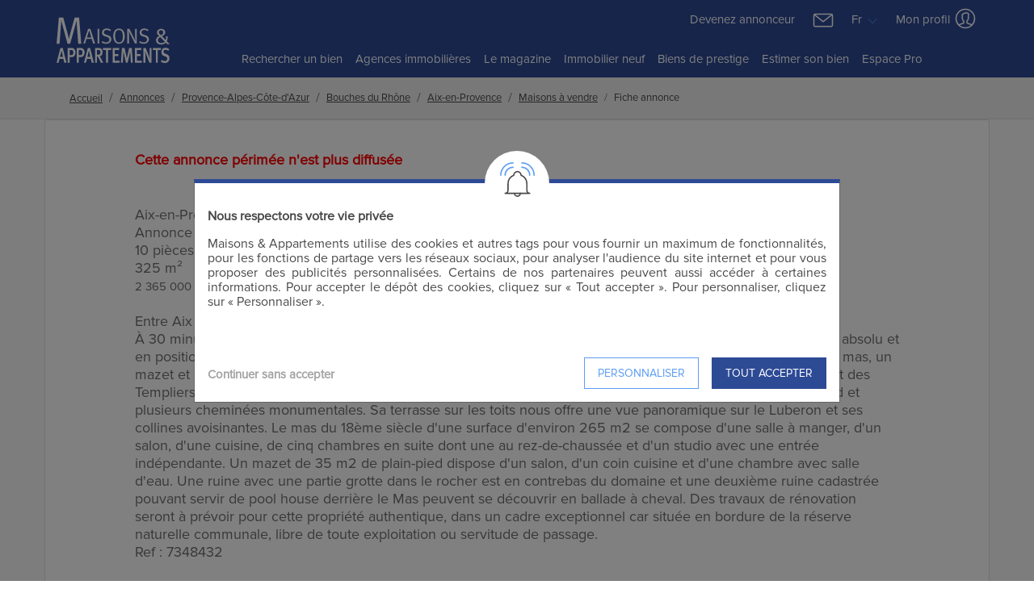

--- FILE ---
content_type: text/html; charset=UTF-8
request_url: https://www.maisonsetappartements.fr/fr/13/annonce-vente-maison-aix-en-provence-2685786.html
body_size: 16890
content:
<!DOCTYPE html>
<html lang="fr">
<head>
    <meta charset="UTF-8" />
    <meta name="viewport" content="width=device-width, initial-scale=1.0">
            <meta name="description" content="Les plus belles villas et appartements à vendre dans le 06 Alpes-Maritimes, Cannes, Nice, Mougins, Antibes, Menton, Mandelieu-la-napoule, Le Cannet, Roquebrune-cap-martin, Grasse,...">
        <meta name="robots" content="index,follow,all">
        <meta name="keywords" content="immobilier, villa, maison, appartement à vendre, achat, vente, résidence, acheter propriété, chalet, mas, agence immobilière, magazine immobilier, annonces immobilières, ...">

        
        
        
        
            
    <script>
        window.consented_cookies = "";
        window.dataLayer = window.dataLayer || [];
        window.criteo_q = window.criteo_q || [];
        // window._paq = window._paq || [];
    </script>


    <script>

        function gtag(){dataLayer.push(arguments)};
        gtag('consent', 'default', {
            'ad_storage': 'denied',
            'ad_user_data': 'denied',
            'ad_personalization': 'denied',
            'analytics_storage': 'denied'
        });

        (function(w,d,s,l,i){w[l]=w[l]||[];w[l].push({'gtm.start':
                        new Date().getTime(),event:'gtm.js'});var f=d.getElementsByTagName(s)[0],
                    j=d.createElement(s),dl=l!='dataLayer'?'&l='+l:'';j.async=true;j.src=
                    'https://www.googletagmanager.com/gtm.js?id='+i+dl;f.parentNode.insertBefore(j,f);
                })(window,document,'script','dataLayer','GTM-NVJK45G');
        <!-- End Google Tag Manager -->

        gtag('js', new Date());
        gtag('config', "G-LTH8HRMY9F");
    </script>

    <meta name="csrf-token" content="vRNJitGHmxXLFevJRapRQds3q1HXwMcg9jOZQL8l">

    <script type="application/ld+json">
    {
    "@context": "https:\/\/schema.org",
    "@type": "Organization",
    "url": "https:\/\/www.maisonsetappartements.fr",
    "logo": "https:\/\/www.maisonsetappartements.fr\/views\/images\/logo_fr.svg",
    "name": "Maisons et Appartements"
}
    </script>

    <script>
        if (!window.smc) {
            window.smc = {};
        }

        Object.assign(window.smc, {"ma":{"user":{"checked":0},"pages":{"favorites":"https:\/\/www.maisonsetappartements.fr\/views\/Favoris.php","favoritesManager":"https:\/\/www.maisonsetappartements.fr\/fr\/ajax\/favoris","current":{"url":"https:\/\/www.maisonsetappartements.fr\/fr\/13\/annonce-vente-maison-aix-en-provence-2685786.html","name":"annonces.show_fr"}}}});
    </script>















    
    
    
    <title>vente maison/villa 10 pièces 325 m² Aix-en-Provence - Daniel Féau Provence - 2685786</title>

    
    <link type="text/css" rel="stylesheet" href="https://www.maisonsetappartements.fr/public/css/main_new.min.css?id=ae375910c6ef49d3a760">
    <link type="text/css" rel="stylesheet" href="https://www.maisonsetappartements.fr/public/css/fontawesome-all.css"/>

    </head>
<body class="fiche-annonce">

    <!-- Google Tag Manager (noscript) -->
    <noscript><iframe src="https://www.googletagmanager.com/ns.html?id=GTM-NVJK45G"
                      height="0" width="0" style="display:none;visibility:hidden"></iframe></noscript>
    <!-- End Google Tag Manager (noscript) -->


    <div id="search-filter-mob-wrapper"></div>

    <header>
    
    <nav class="navbar navbar-expand-md container pr-lg-0 pl-lg-0 d-none d-lg-block d-xl-block">
        <div class="row w-100">
            <div class="col-lg-2 col-xl-2 mt-2 mb-1">
                <a class="navbar-brand mr-1" href="https://www.maisonsetappartements.fr">
                    <img id="logo" alt="logo" src="https://www.maisonsetappartements.fr/public/images/logo_fr_white.svg" width="100" height="58"/>
                </a>
                <button class="navbar-toggler" type="button" data-toggle="collapse" data-target="#collapsingNavbar">
                    <span class="navbar-toggler-icon"></span>
                </button>
            </div>
            <div class="col-lg-10 col-xl-10 pr-0 pl-0">
                <div class="row">
                    <div class="col-lg-12 pr-0 pl-0 text-right">
                        <div class="d-inline mr-3">
                            <a href="https://www.maisonsetappartements.fr/fr/devenez-annonceur.html">Devenez annonceur</a>
                        </div>
                        <div class="dropdown d-inline">
                            <a class="smc-mail-to" href="mailto:contact@maisonsetappartements.fr" >
                                <img class="mr-3" src="https://www.maisonsetappartements.fr/public/images/icons/Mail-White.svg" width="30"/>
                            </a>
                            <button class="btn dropdown-toggle mr-2 px-0 dropdownNav" type="button"
                                    id="dropdownMenuLang"
                                    data-toggle="dropdown" aria-haspopup="true" aria-expanded="false">
                                                                    Fr
                                                                <img alt="arrow" src="https://www.maisonsetappartements.fr/public/images/icons/DropDown.svg" width="18">
                            </button>
                            <div class="dropdown-menu" aria-labelledby="dropdownMenuButton">
                                                                    <a class="dropdown-item" href="https://www.housesandapartments.fr/">English</a>
                                                            </div>
                        </div>
                        <div class="dropdown d-inline">
                            <button class="btn dropdown-toggle dropdownNav pt-0 pb-0 px-0" type="button"
                                    id="dropdownMenuProfil"
                                    data-toggle="dropdown" aria-haspopup="true" aria-expanded="false">
                                Mon profil
                                <img class="mb-1" alt="profil" src="https://www.maisonsetappartements.fr/public/images/icons/Account-White.svg"/>
                            </button>
                            <div class="dropdown-menu" aria-labelledby="dropdownMenuButton">
                                <a class="dropdown-item mb-2" href="https://www.maisonsetappartements.fr/views/MyProfil.php?t=1768642345">
                                    <img class="mr-1" alt="profil" src="https://www.maisonsetappartements.fr/public/images/icons/Account-Black.svg"/>
                                    Mon profil
                                </a>
                                <a class="dropdown-item" href="https://www.maisonsetappartements.fr/views/Favoris.php">
                                    <img class="mr-2" alt="profil" src="https://www.maisonsetappartements.fr/public/images/icons/Fav-Full.svg"/>
                                    Mes favoris
                                    <span id="nb-fav">(0)</span>
                                </a>
                            </div>
                        </div>
                    </div>
                    <div class="col-lg-12 pr-0 pl-0">
                        <div class="navbar-collapse collapse justify-content-center order-2" id="collapsingNavbar">
                            <ul class="navbar-nav ">
                                <li  class="nav-item" >
                                    <a class="nav-link" href="https://www.maisonsetappartements.fr/fr/annonces-immobilieres.html">
                                        Rechercher un bien
                                        <span class="sr-only">Home</span>
                                    </a>
                                </li>
                                <li  class="nav-item" >
                                    <a class="nav-link" href="https://www.maisonsetappartements.fr/fr/agences-immobilieres.html">
                                        Agences immobilières
                                    </a>
                                </li>
                                <li  class="nav-item" >
                                    <a class="nav-link" href="https://www.maisonsetappartements.fr/fr/actualites.html">
                                        Le magazine
                                    </a>
                                </li>
                                <li class="nav-item">
                                    <a class="nav-link" href="https://immobilier-neuf.maisonsetappartements.fr/fr/" target="_blank">
                                        Immobilier neuf
                                    </a>
                                </li>
                                <li class="nav-item">
                                    <a class="nav-link" target="_blank" href="https://www.residences-immobilier.com/fr?ma=1">
                                        Biens de prestige
                                    </a>
                                </li>
                                <li  class="nav-item" >
                                    <a class="nav-link" target="_blank" href="https://www.maisonsetappartements.fr/fr/estimation-immobiliere.html?menu=1">
                                        Estimer son bien
                                    </a>
                                </li>
                                <li class="nav-item">
                                    <a class="nav-link" target="_blank" href="https://secure.smc-france.com/maisons-et-appartements/login_ma.asp">
                                        Espace Pro
                                    </a>
                                </li>
                            </ul>
                        </div>
                    </div>
                </div>
            </div>
        </div>
    </nav>

    
    <nav class="navbar navbar-expand-lg d-lg-none d-xl-none navbar-mobile">
        <button class="navbar-toggler" type="button" data-toggle="collapse" data-target="#navbarNav"
                aria-controls="navbarNav" aria-expanded="false" aria-label="Toggle navigation">
            <span class="navbar-toggler-icon"></span>
        </button>
        <div class="navbar-logo">
            <a class="navbar-brand mr-1" href="https://www.maisonsetappartements.fr">
                <img id="logo" alt="logo" src="https://www.maisonsetappartements.fr/public/images/logo_fr_white.svg" width="100" height="58"/>
            </a>
        </div>
        <div class="dropdown d-inline">
            <button class="btn dropdown-toggle dropdownNav pt-0 pb-0 pr-0" type="button" id="dropdownMenuProfil"
                    data-toggle="dropdown" aria-haspopup="true" aria-expanded="false">
                <img class="mb-1" alt="profil" src="https://www.maisonsetappartements.fr/public/images/icons/Account-White.svg"/>
            </button>
            <div class="dropdown-menu" aria-labelledby="dropdownMenuButton">
                <a class="dropdown-item mb-2" href="https://www.maisonsetappartements.fr/views/MyProfil.php?t=1768642345">
                    <img class="mr-1" alt="profil" src="https://www.maisonsetappartements.fr/public/images/icons/Account-Black.svg"/>
                    Mon profil
                </a>
                <a class="dropdown-item" href="https://www.maisonsetappartements.fr/views/Favoris.php">
                    <img class="mr-2" alt="profil" src="https://www.maisonsetappartements.fr/public/images/icons/Fav-Full.svg"/>
                    Mes favoris
                    <span id="nb-fav">(0)</span>
                </a>
            </div>
        </div>
    </nav>

    <div class="collapse navbar-collapse" id="navbarNav">
        <ul class="navbar-nav ">
            <li  class="nav-item" >
                <a class="nav-link" href="https://www.maisonsetappartements.fr/fr/annonces-immobilieres.html">
                    Rechercher un bien
                    <span class="sr-only">Home</span>
                </a>
            </li>
            <li  class="nav-item" >
                <a class="nav-link" href="https://www.maisonsetappartements.fr/fr/agences-immobilieres.html">
                    Agences immobilières
                </a>
            </li>
            <li  class="nav-item" >
                <a class="nav-link" href="https://www.maisonsetappartements.fr/fr/actualites.html">
                    Le magazine
                </a>
            </li>
            <li class="nav-item">
                <a class="nav-link" href="https://immobilier-neuf.maisonsetappartements.fr/fr/" target="_blank">
                    Immobilier neuf
                </a>
            </li>
            <li class="nav-item">
                <a class="nav-link" target="_blank" href="https://www.residences-immobilier.com/fr?ma=1">
                    Biens de prestige
                </a>
            </li>
            <li  class="nav-item" >
                <a class="nav-link" target="_blank" href="https://www.maisonsetappartements.fr/fr/estimation-immobiliere.html">
                    Estimer son bien
                </a>
            </li>
            <li class="nav-item">
                <a class="nav-link" href="https://www.maisonsetappartements.fr/fr/devenez-annonceur.html">
                Devenez annonceur
                </a>
            </li>
            <li class="nav-item">
                <a class="nav-link" target="_blank" href="https://secure.smc-france.com/maisons-et-appartements/login_ma.asp">
                    Espace Pro
                </a>
            </li>
        </ul>
        <div class="mt-3">
                            <a href="https://www.housesandapartments.fr/">English</a>
                    </div>
    </div>
</header>


        <section id="fiche-annonce" class="container-fluid p-0">

        
        <div class="wrapper-breadcrumbs">
    <ol class="breadcrumb container mb-md-0" itemscope itemtype="https://schema.org/BreadcrumbList">
        
                            <li
                    class="breadcrumb-item breadcrumb-first-item"
                    itemprop="itemListElement"
                    itemscope itemtype="https://schema.org/ListItem">
                    <a itemprop="item" href="https://www.maisonsetappartements.fr/fr" title="Accueil">
                        <span itemprop="name">Accueil</span>
                    </a>
                    <meta itemprop="position" content="1">
                </li>
            
        
                            <li
                    class="breadcrumb-item"
                    itemprop="itemListElement"
                    itemscope itemtype="https://schema.org/ListItem">
                    <a itemprop="item" href="https://www.maisonsetappartements.fr/fr/annonces-immobilieres.html" title="Annonces">
                        <span itemprop="name">Annonces</span>
                    </a>
                    <meta itemprop="position" content="2">
                </li>
            
        
                            <li
                    class="breadcrumb-item"
                    itemprop="itemListElement"
                    itemscope itemtype="https://schema.org/ListItem">
                    <a itemprop="item" href="https://www.maisonsetappartements.fr/fr/region-provence-alpes-cote-dazur.html" title="Provence-Alpes-Côte-d&#039;Azur">
                        <span itemprop="name">Provence-Alpes-Côte-d&#039;Azur</span>
                    </a>
                    <meta itemprop="position" content="3">
                </li>
            
        
                            <li
                    class="breadcrumb-item"
                    itemprop="itemListElement"
                    itemscope itemtype="https://schema.org/ListItem">
                    <a itemprop="item" href="https://www.maisonsetappartements.fr/fr/maison-appartement-bouches-du-rhone-13.html" title="Bouches du Rhône">
                        <span itemprop="name">Bouches du Rhône</span>
                    </a>
                    <meta itemprop="position" content="4">
                </li>
            
        
                            <li
                    class="breadcrumb-item"
                    itemprop="itemListElement"
                    itemscope itemtype="https://schema.org/ListItem">
                    <a itemprop="item" href="https://www.maisonsetappartements.fr/fr/bouches-du-rhone/achat-vente-aix-en-provence-4656.html" title="Aix-en-Provence">
                        <span itemprop="name">Aix-en-Provence</span>
                    </a>
                    <meta itemprop="position" content="5">
                </li>
            
        
                            <li
                    class="breadcrumb-item"
                    itemprop="itemListElement"
                    itemscope itemtype="https://schema.org/ListItem">
                    <a itemprop="item" href="https://www.maisonsetappartements.fr/fr/13/maisons/vente/selection-biens-aix-en-provence-4656.html" title="Maisons à vendre">
                        <span itemprop="name">Maisons à vendre</span>
                    </a>
                    <meta itemprop="position" content="6">
                </li>
            
        
                            <li
                    class="breadcrumb-item active"
                    itemprop="itemListElement"
                    itemscope itemtype="https://schema.org/ListItem">
                    <span itemprop="name">Fiche annonce</span>
                    <meta itemprop="position" content="7">
                </li>
            
            </ol>
</div>


        <div class="container container-fiche-annonce px-lg-0 pb-5 mt-0">
            <div class="row">
                <div class="col-12 card">
                    <div class="mt-4 mx-5 mb-5 pt-3 px-5 ft-18">
                        <div class="text-red font-weight-bold mb-5">Cette annonce périmée n&#039;est plus diffusée </div>
                        <p class="op-8 lnh-22">
                            Aix-en-Provence
                            <br>
                            Annonce maisons à vendre
                            <br>
                            10 pièces
                            <br>
                            325 m²
                            <br>
                            <span class="ft-15 lnh-18">2 365 000 €</span>
                            <br>
                            <br>
                            Entre Aix et le Luberon - Propriété du XIII ème siècle sur 73ha
                            <br>
                            À 30 minutes au nord-ouest d&#039;Aix-en-Provence, à proximité d&#039;un village offrant toutes les commodités, au calme absolu et en position dominante, propriété comprenant un château historique ayant appartenu à plusieurs seigneuries, un mas, un mazet et une ruine sur un domaine d&#039;environ 73 hectares avec puits et forage.
A partir de la Tour de Guet datant des Templiers, la Commanderie se compose d&#039;une magnifique salle de banquet avec une belle hauteur sous plafond et plusieurs cheminées monumentales.
Sa terrasse sur les toits nous offre une vue panoramique sur le Luberon et ses collines avoisinantes.
Le mas du 18ème siècle d&#039;une surface d&#039;environ 265 m2 se compose d&#039;une salle à manger, d&#039;un salon, d&#039;une cuisine, de cinq chambres en suite dont une au rez-de-chaussée et d&#039;un studio avec une entrée indépendante.
Un mazet de 35 m2 de plain-pied dispose d&#039;un salon, d&#039;un coin cuisine et d&#039;une chambre avec salle d&#039;eau.
Une ruine avec une partie grotte dans le rocher est en contrebas du domaine et une deuxième ruine cadastrée pouvant servir de pool house derrière le Mas peuvent se découvrir en ballade à cheval.
Des travaux de rénovation seront à prévoir pour cette propriété authentique, dans un cadre exceptionnel car située en bordure de la réserve naturelle communale, libre de toute exploitation ou servitude de passage.
                            <br>
                            Ref : 7348432
                        </p>
                    </div>
                </div>
            </div>
        </div>

                    <div class="container text-lg-left text-center">
                <h2>Autres biens disponibles.</h2>
            </div>

            <div class="move-ads mx-lg-auto position-relative">
                <div class="scroll-wrapper pb-3 pb-xl-0">

                    <article class="container pt-5 mt-4 px-md-0" id="3551493" data-index="0">
        
        <div class="row blocAnnonce m-0">
            <div class="col-md-5 pl-0 pr-0">
                                <div class="overflow-hidden image-roller">
                                        <span class="nb-photos position-absolute">
                        <img src="https://www.maisonsetappartements.fr/public/images/icons/Photo-White.svg" width="25" height="25">
                        7
                    </span>
                    <a href="https://www.maisonsetappartements.fr/fr/13/annonce-vente-maison-aix-en-provence-3551493.html" class="fiche-annonce">
                        <div class="redim-image">
                                                            <div class="go_left d-block d-md-none" data-annonce="3551493"><span class="fleche_left" style="display: block;"></span></div>
                                <div class="go_right d-block d-md-none" data-annonce="3551493"><span class="fleche_right" style="display: block;"></span></div>
                                                        <img src="https://medias.maisonsetappartements.fr/pict/f600x400/3/9/7/4/ext_0_3974864.jpg?t=1764114389"
                                 data-src="https://medias.maisonsetappartements.fr/pict/f600x400/3/9/7/4/ext_0_3974864.jpg?t=1764114389"
                                 class="card-img-top grande" alt="…" onerror="this.onerror=null;this.src='https://www.maisonsetappartements.fr/public/images/ext.jpg';">
                            <div class="degrade"></div>
                                                            <div class="row hide-for-small-only m-0 slides d-none d-md-block">
                                                                            <div class="slide" style="width: 14.285714285714%"
                                             data-roll-active="true"
                                             data-roll-src="https://medias.maisonsetappartements.fr/pict/f600x400/3/9/7/4/ext_0_3974864.jpg?t=1764114389">
                                            <span></span>
                                        </div>
                                                                            <div class="slide" style="width: 14.285714285714%"
                                             data-roll-active="false"
                                             data-roll-src="https://medias.maisonsetappartements.fr/pict/f600x400/3/9/7/4/ext_1_3974864.jpg?t=1764115200">
                                            <span></span>
                                        </div>
                                                                            <div class="slide" style="width: 14.285714285714%"
                                             data-roll-active="false"
                                             data-roll-src="https://medias.maisonsetappartements.fr/pict/f600x400/3/9/7/4/ext_2_3974864.jpg?t=1764115201">
                                            <span></span>
                                        </div>
                                                                            <div class="slide" style="width: 14.285714285714%"
                                             data-roll-active="false"
                                             data-roll-src="https://medias.maisonsetappartements.fr/pict/f600x400/3/9/7/4/ext_3_3974864.jpg?t=1764115202">
                                            <span></span>
                                        </div>
                                                                            <div class="slide" style="width: 14.285714285714%"
                                             data-roll-active="false"
                                             data-roll-src="https://medias.maisonsetappartements.fr/pict/f600x400/3/9/7/4/ext_4_3974864.jpg?t=1764115204">
                                            <span></span>
                                        </div>
                                                                            <div class="slide" style="width: 14.285714285714%"
                                             data-roll-active="false"
                                             data-roll-src="https://medias.maisonsetappartements.fr/pict/f600x400/3/9/7/4/ext_5_3974864.jpg?t=1764115205">
                                            <span></span>
                                        </div>
                                                                            <div class="slide" style="width: 14.285714285714%"
                                             data-roll-active="false"
                                             data-roll-src="https://medias.maisonsetappartements.fr/pict/f600x400/3/9/7/4/ext_6_3974864.jpg?t=1764115206">
                                            <span></span>
                                        </div>
                                                                    </div>
                                                    </div>
                    </a>
                    <div class="bandeau-bleu pt-2 pl-2 pl-lg-4">
                                                    <p class="float-left mr-4 mb-0">
                                <img src="https://www.maisonsetappartements.fr/public/images/icons/Door-White.svg" width="35" height="35" alt="Nombre de pièce">
                                5 pièces
                            </p>
                                                                            <p class="mb-0">
                                <img src="https://www.maisonsetappartements.fr/public/images/icons/Surface-White.svg" width="35" height="35" alt="Surface">
                                125 m²
                            </p>
                                                <div class="star-fav favorites position-absolute" >
                            <i class="ma ma-2x coeurFavori ma-heart" style="line-height:50px;" data-id-annonce="3551493"></i>
                        </div>
                                                    <a href="https://www.maisonsetappartements.fr/fr/13/annonce-vente-maison-aix-en-provence-3551493.html" class="fiche-annonce">
                                <div class="star-fav position-absolute d-none d-lg-block">
                                    <img src="https://www.maisonsetappartements.fr/public/images/icons/Mail.svg" width="30" height="30" alt="Envoyer un e-mail">
                                </div>
                            </a>
                                            </div>
                </div>
            </div>
            <div class="col-md-7 infos-card py-3 pt-md-3 pt-lg-4 pr-lg-3 pl-md-4 d-flex flex-column justify-content-between">
                <div>
                    <div class="d-flex justify-content-between">
                        <div>
                            <p class="mb-0">Aix-en-Provence</p>
                        </div>
                                                    <div class="text-right ref-annonce d-none d-md-block">
                                Réf : 85348142
                            </div>
                                            </div>

                    <div class="row">
                        <div class="col-md-6 mb-md-2">
                            <p class="mb-1 font-weight-bold">
                                Maison à vendre
                            </p>
                        </div>
                        <div class="col-md-6 text-md-right">
                                                            <p class="font-weight-bold mb-0 prix">990 000 €</p>
                                                    </div>
                    </div>

                                                                        <p class="titre-annonce mb-0 d-none d-lg-block">Aix en Provence - Maison de ville avec jardin</p>
                            <p class="titre-annonce mb-0 d-none d-none d-md-block d-lg-none">Aix en Provence - Maison de vi...</p>
                                                    <p class="mb-1 bloc-descr d-none d-lg-block">
                                <span>
                                                                            A 10 minutes à pied de la rue d'Italie, centre d'Aix en Provence, proche des accès autouroutiers, au calme, nichée dans un écrin de verdure, ravissante maison de ville de 125m² Loi Carrez sur 335m2 de terrain.
A l'abri des regards, la maison a été entièrement rénovée récemment en...
                                                                    </span>
                            </p>
                            <p class="mb-1 mb-md-0 mb-lg-1 bloc-descr d-none d-md-block d-lg-none">
                                <span>
                                                                            A 10 minutes à pied de la rue d'Italie, centre d'A...
                                                                    </span>
                            </p>
                                    </div>

                                    <div class="d-flex justify-content-between flex-column flex-sm-row">
                        <div class="mt-3 d-flex align-items-center mt-md-0">
                            <p class="infos-sec mb-0">
                                <img alt="icon" src="https://www.maisonsetappartements.fr/public/images/icons/Localisation.svg">
                                <span class="mr-3">Aix-en-Provence</span>
                                <br class="d-block d-lg-none">
                                <img alt="icon" src="https://www.maisonsetappartements.fr/public/images/icons/BlocAgence.svg">
                                <span>DANIEL FÉAU PROVENCE</span>
                            </p>
                        </div>
                        <div class="buttons mt-3 mt-sm-0 d-flex justify-content-end justify-content-sm-between" style="gap: 10px">
                            <a class="btn btn-outline-light-ma multi-contact-form"
                                href="#"
                                data-agence="8670"
                                data-id="3551493"
                                data-neuf="0"
                                data-phone-required="0"
                                data-reference="85348142"
                                data-site="MA"
                                data-target="#modalDemandeInformation"
                                data-toggle="modal"
                            >Contacter</a>
                            <a href="https://www.maisonsetappartements.fr/fr/13/annonce-vente-maison-aix-en-provence-3551493.html" class="btn btn-blue">Détail</a>
                        </div>
                    </div>
                            </div>
        </div>
    </article>

    
    
        
    
    
    <article class="container pt-5 mt-4 px-md-0" id="3539482" data-index="1">
        
        <div class="row blocAnnonce m-0">
            <div class="col-md-5 pl-0 pr-0">
                                <div class="overflow-hidden image-roller">
                                        <span class="nb-photos position-absolute">
                        <img src="https://www.maisonsetappartements.fr/public/images/icons/Photo-White.svg" width="25" height="25">
                        7
                    </span>
                    <a href="https://www.maisonsetappartements.fr/fr/13/annonce-vente-maison-aix-en-provence-3539482.html" class="fiche-annonce">
                        <div class="redim-image">
                                                            <div class="go_left d-block d-md-none" data-annonce="3539482"><span class="fleche_left" style="display: block;"></span></div>
                                <div class="go_right d-block d-md-none" data-annonce="3539482"><span class="fleche_right" style="display: block;"></span></div>
                                                        <img src="https://medias.maisonsetappartements.fr/pict/f600x400/3/9/6/1/ext_0_3961762.jpg?t=1749054367"
                                 data-src="https://medias.maisonsetappartements.fr/pict/f600x400/3/9/6/1/ext_0_3961762.jpg?t=1749054367"
                                 class="card-img-top grande" alt="…" onerror="this.onerror=null;this.src='https://www.maisonsetappartements.fr/public/images/ext.jpg';">
                            <div class="degrade"></div>
                                                            <div class="row hide-for-small-only m-0 slides d-none d-md-block">
                                                                            <div class="slide" style="width: 14.285714285714%"
                                             data-roll-active="true"
                                             data-roll-src="https://medias.maisonsetappartements.fr/pict/f600x400/3/9/6/1/ext_0_3961762.jpg?t=1749054367">
                                            <span></span>
                                        </div>
                                                                            <div class="slide" style="width: 14.285714285714%"
                                             data-roll-active="false"
                                             data-roll-src="https://medias.maisonsetappartements.fr/pict/f600x400/3/9/6/1/ext_1_3961762.jpg?t=1749055796">
                                            <span></span>
                                        </div>
                                                                            <div class="slide" style="width: 14.285714285714%"
                                             data-roll-active="false"
                                             data-roll-src="https://medias.maisonsetappartements.fr/pict/f600x400/3/9/6/1/ext_2_3961762.jpg?t=1749055797">
                                            <span></span>
                                        </div>
                                                                            <div class="slide" style="width: 14.285714285714%"
                                             data-roll-active="false"
                                             data-roll-src="https://medias.maisonsetappartements.fr/pict/f600x400/3/9/6/1/ext_3_3961762.jpg?t=1749055798">
                                            <span></span>
                                        </div>
                                                                            <div class="slide" style="width: 14.285714285714%"
                                             data-roll-active="false"
                                             data-roll-src="https://medias.maisonsetappartements.fr/pict/f600x400/3/9/6/1/ext_4_3961762.jpg?t=1749055800">
                                            <span></span>
                                        </div>
                                                                            <div class="slide" style="width: 14.285714285714%"
                                             data-roll-active="false"
                                             data-roll-src="https://medias.maisonsetappartements.fr/pict/f600x400/3/9/6/1/ext_5_3961762.jpg?t=1749055801">
                                            <span></span>
                                        </div>
                                                                            <div class="slide" style="width: 14.285714285714%"
                                             data-roll-active="false"
                                             data-roll-src="https://medias.maisonsetappartements.fr/pict/f600x400/3/9/6/1/ext_6_3961762.jpg?t=1749055803">
                                            <span></span>
                                        </div>
                                                                    </div>
                                                    </div>
                    </a>
                    <div class="bandeau-bleu pt-2 pl-2 pl-lg-4">
                                                    <p class="float-left mr-4 mb-0">
                                <img src="https://www.maisonsetappartements.fr/public/images/icons/Door-White.svg" width="35" height="35" alt="Nombre de pièce">
                                9 pièces
                            </p>
                                                                            <p class="mb-0">
                                <img src="https://www.maisonsetappartements.fr/public/images/icons/Surface-White.svg" width="35" height="35" alt="Surface">
                                270 m²
                            </p>
                                                <div class="star-fav favorites position-absolute" >
                            <i class="ma ma-2x coeurFavori ma-heart" style="line-height:50px;" data-id-annonce="3539482"></i>
                        </div>
                                                    <a href="https://www.maisonsetappartements.fr/fr/13/annonce-vente-maison-aix-en-provence-3539482.html" class="fiche-annonce">
                                <div class="star-fav position-absolute d-none d-lg-block">
                                    <img src="https://www.maisonsetappartements.fr/public/images/icons/Mail.svg" width="30" height="30" alt="Envoyer un e-mail">
                                </div>
                            </a>
                                            </div>
                </div>
            </div>
            <div class="col-md-7 infos-card py-3 pt-md-3 pt-lg-4 pr-lg-3 pl-md-4 d-flex flex-column justify-content-between">
                <div>
                    <div class="d-flex justify-content-between">
                        <div>
                            <p class="mb-0">Aix-en-Provence</p>
                        </div>
                                                    <div class="text-right ref-annonce d-none d-md-block">
                                Réf : 85393240
                            </div>
                                            </div>

                    <div class="row">
                        <div class="col-md-6 mb-md-2">
                            <p class="mb-1 font-weight-bold">
                                Maison à vendre
                            </p>
                        </div>
                        <div class="col-md-6 text-md-right">
                                                            <p class="font-weight-bold mb-0 prix">1 100 000 €</p>
                                                    </div>
                    </div>

                                                                        <p class="titre-annonce mb-0 d-none d-lg-block">Rognes - Maison de charme</p>
                                                    <p class="mb-1 bloc-descr d-none d-lg-block">
                                <span>
                                                                            A 20 minutes au Nord d'Aix en Provence, à 20 minutes de Lourmarin et à 5 minutes d'un charmant village offrant tous commerces, au calme absolu, au coeur d'un très bel environnement de campagne, entourée de domaines viticoles et de forêt, maison provençale de 220m2 habitables plus...
                                                                    </span>
                            </p>
                            <p class="mb-1 mb-md-0 mb-lg-1 bloc-descr d-none d-md-block d-lg-none">
                                <span>
                                                                            A 20 minutes au Nord d'Aix en Provence, à 20 minut...
                                                                    </span>
                            </p>
                                    </div>

                                    <div class="d-flex justify-content-between flex-column flex-sm-row">
                        <div class="mt-3 d-flex align-items-center mt-md-0">
                            <p class="infos-sec mb-0">
                                <img alt="icon" src="https://www.maisonsetappartements.fr/public/images/icons/Localisation.svg">
                                <span class="mr-3">Aix-en-Provence</span>
                                <br class="d-block d-lg-none">
                                <img alt="icon" src="https://www.maisonsetappartements.fr/public/images/icons/BlocAgence.svg">
                                <span>DANIEL FÉAU PROVENCE</span>
                            </p>
                        </div>
                        <div class="buttons mt-3 mt-sm-0 d-flex justify-content-end justify-content-sm-between" style="gap: 10px">
                            <a class="btn btn-outline-light-ma multi-contact-form"
                                href="#"
                                data-agence="8670"
                                data-id="3539482"
                                data-neuf="0"
                                data-phone-required="0"
                                data-reference="85393240"
                                data-site="MA"
                                data-target="#modalDemandeInformation"
                                data-toggle="modal"
                            >Contacter</a>
                            <a href="https://www.maisonsetappartements.fr/fr/13/annonce-vente-maison-aix-en-provence-3539482.html" class="btn btn-blue">Détail</a>
                        </div>
                    </div>
                            </div>
        </div>
    </article>

    
    
        
    
    
    <article class="container pt-5 mt-4 px-md-0" id="4120365" data-index="2">
        
        <div class="row blocAnnonce m-0">
            <div class="col-md-5 pl-0 pr-0">
                                <div class="overflow-hidden image-roller">
                                        <span class="nb-photos position-absolute">
                        <img src="https://www.maisonsetappartements.fr/public/images/icons/Photo-White.svg" width="25" height="25">
                        4
                    </span>
                    <a href="https://www.maisonsetappartements.fr/fr/13/annonce-vente-maison-aix-en-provence-4120365.html" class="fiche-annonce">
                        <div class="redim-image">
                                                            <div class="go_left d-block d-md-none" data-annonce="4120365"><span class="fleche_left" style="display: block;"></span></div>
                                <div class="go_right d-block d-md-none" data-annonce="4120365"><span class="fleche_right" style="display: block;"></span></div>
                                                        <img src="https://medias.maisonsetappartements.fr/pict/f600x400/4/5/8/9/ext_0_4589706.jpg?t=1767830877"
                                 data-src="https://medias.maisonsetappartements.fr/pict/f600x400/4/5/8/9/ext_0_4589706.jpg?t=1767830877"
                                 class="card-img-top grande" alt="…" onerror="this.onerror=null;this.src='https://www.maisonsetappartements.fr/public/images/ext.jpg';">
                            <div class="degrade"></div>
                                                            <div class="row hide-for-small-only m-0 slides d-none d-md-block">
                                                                            <div class="slide" style="width: 25%"
                                             data-roll-active="true"
                                             data-roll-src="https://medias.maisonsetappartements.fr/pict/f600x400/4/5/8/9/ext_0_4589706.jpg?t=1767830877">
                                            <span></span>
                                        </div>
                                                                            <div class="slide" style="width: 25%"
                                             data-roll-active="false"
                                             data-roll-src="https://medias.maisonsetappartements.fr/pict/f600x400/4/5/8/9/ext_1_4589706.jpg?t=1767831385">
                                            <span></span>
                                        </div>
                                                                            <div class="slide" style="width: 25%"
                                             data-roll-active="false"
                                             data-roll-src="https://medias.maisonsetappartements.fr/pict/f600x400/4/5/8/9/ext_2_4589706.jpg?t=1767831385">
                                            <span></span>
                                        </div>
                                                                            <div class="slide" style="width: 25%"
                                             data-roll-active="false"
                                             data-roll-src="https://medias.maisonsetappartements.fr/pict/f600x400/4/5/8/9/ext_3_4589706.jpg?t=1767831386">
                                            <span></span>
                                        </div>
                                                                    </div>
                                                    </div>
                    </a>
                    <div class="bandeau-bleu pt-2 pl-2 pl-lg-4">
                                                    <p class="float-left mr-4 mb-0">
                                <img src="https://www.maisonsetappartements.fr/public/images/icons/Door-White.svg" width="35" height="35" alt="Nombre de pièce">
                                6 pièces
                            </p>
                                                                            <p class="mb-0">
                                <img src="https://www.maisonsetappartements.fr/public/images/icons/Surface-White.svg" width="35" height="35" alt="Surface">
                                144 m²
                            </p>
                                                <div class="star-fav favorites position-absolute" >
                            <i class="ma ma-2x coeurFavori ma-heart" style="line-height:50px;" data-id-annonce="4120365"></i>
                        </div>
                                                    <a href="https://www.maisonsetappartements.fr/fr/13/annonce-vente-maison-aix-en-provence-4120365.html" class="fiche-annonce">
                                <div class="star-fav position-absolute d-none d-lg-block">
                                    <img src="https://www.maisonsetappartements.fr/public/images/icons/Mail.svg" width="30" height="30" alt="Envoyer un e-mail">
                                </div>
                            </a>
                                            </div>
                </div>
            </div>
            <div class="col-md-7 infos-card py-3 pt-md-3 pt-lg-4 pr-lg-3 pl-md-4 d-flex flex-column justify-content-between">
                <div>
                    <div class="d-flex justify-content-between">
                        <div>
                            <p class="mb-0">Aix-en-Provence</p>
                        </div>
                                                    <div class="text-right ref-annonce d-none d-md-block">
                                Réf : 86620694
                            </div>
                                            </div>

                    <div class="row">
                        <div class="col-md-6 mb-md-2">
                            <p class="mb-1 font-weight-bold">
                                Maison à vendre
                            </p>
                        </div>
                        <div class="col-md-6 text-md-right">
                                                            <p class="font-weight-bold mb-0 prix">1 134 000 €</p>
                                                    </div>
                    </div>

                                                                        <p class="titre-annonce mb-0 d-none d-lg-block">Aix-en-Provence - Maison neuve de standing</p>
                            <p class="titre-annonce mb-0 d-none d-none d-md-block d-lg-none">Aix-en-Provence - Maison neuve...</p>
                                                    <p class="mb-1 bloc-descr d-none d-lg-block">
                                <span>
                                                                            À seulement sept minutes à pied du centre historique, cette adresse conjugue le luxe à la douceur de vivre provençale.
Il s'agit d'une collection exclusive de six maisons de ville, toutes conçues comme un véritable havre de paix urbain.
Chaque villa de 144m2 habitables, pensée en...
                                                                    </span>
                            </p>
                            <p class="mb-1 mb-md-0 mb-lg-1 bloc-descr d-none d-md-block d-lg-none">
                                <span>
                                                                            À seulement sept minutes à pied du centre historiq...
                                                                    </span>
                            </p>
                                    </div>

                                    <div class="d-flex justify-content-between flex-column flex-sm-row">
                        <div class="mt-3 d-flex align-items-center mt-md-0">
                            <p class="infos-sec mb-0">
                                <img alt="icon" src="https://www.maisonsetappartements.fr/public/images/icons/Localisation.svg">
                                <span class="mr-3">Aix-en-Provence</span>
                                <br class="d-block d-lg-none">
                                <img alt="icon" src="https://www.maisonsetappartements.fr/public/images/icons/BlocAgence.svg">
                                <span>DANIEL FÉAU PROVENCE</span>
                            </p>
                        </div>
                        <div class="buttons mt-3 mt-sm-0 d-flex justify-content-end justify-content-sm-between" style="gap: 10px">
                            <a class="btn btn-outline-light-ma multi-contact-form"
                                href="#"
                                data-agence="8670"
                                data-id="4120365"
                                data-neuf="0"
                                data-phone-required="0"
                                data-reference="86620694"
                                data-site="MA"
                                data-target="#modalDemandeInformation"
                                data-toggle="modal"
                            >Contacter</a>
                            <a href="https://www.maisonsetappartements.fr/fr/13/annonce-vente-maison-aix-en-provence-4120365.html" class="btn btn-blue">Détail</a>
                        </div>
                    </div>
                            </div>
        </div>
    </article>

    
    
        
    
    
    <article class="container pt-5 mt-4 px-md-0" id="3694561" data-index="3">
        
        <div class="row blocAnnonce m-0">
            <div class="col-md-5 pl-0 pr-0">
                                <div class="overflow-hidden image-roller">
                                        <span class="nb-photos position-absolute">
                        <img src="https://www.maisonsetappartements.fr/public/images/icons/Photo-White.svg" width="25" height="25">
                        4
                    </span>
                    <a href="https://www.maisonsetappartements.fr/fr/13/annonce-vente-maison-aix-en-provence-3694561.html" class="fiche-annonce">
                        <div class="redim-image">
                                                            <div class="go_left d-block d-md-none" data-annonce="3694561"><span class="fleche_left" style="display: block;"></span></div>
                                <div class="go_right d-block d-md-none" data-annonce="3694561"><span class="fleche_right" style="display: block;"></span></div>
                                                        <img src="https://medias.maisonsetappartements.fr/pict/f600x400/4/1/3/7/ext_0_4137195.jpg?t=1768004203"
                                 data-src="https://medias.maisonsetappartements.fr/pict/f600x400/4/1/3/7/ext_0_4137195.jpg?t=1768004203"
                                 class="card-img-top grande" alt="…" onerror="this.onerror=null;this.src='https://www.maisonsetappartements.fr/public/images/ext.jpg';">
                            <div class="degrade"></div>
                                                            <div class="row hide-for-small-only m-0 slides d-none d-md-block">
                                                                            <div class="slide" style="width: 25%"
                                             data-roll-active="true"
                                             data-roll-src="https://medias.maisonsetappartements.fr/pict/f600x400/4/1/3/7/ext_0_4137195.jpg?t=1768004203">
                                            <span></span>
                                        </div>
                                                                            <div class="slide" style="width: 25%"
                                             data-roll-active="false"
                                             data-roll-src="https://medias.maisonsetappartements.fr/pict/f600x400/4/1/3/7/ext_1_4137195.jpg?t=1768004585">
                                            <span></span>
                                        </div>
                                                                            <div class="slide" style="width: 25%"
                                             data-roll-active="false"
                                             data-roll-src="https://medias.maisonsetappartements.fr/pict/f600x400/4/1/3/7/ext_2_4137195.jpg?t=1768004586">
                                            <span></span>
                                        </div>
                                                                            <div class="slide" style="width: 25%"
                                             data-roll-active="false"
                                             data-roll-src="https://medias.maisonsetappartements.fr/pict/f600x400/4/1/3/7/ext_3_4137195.jpg?t=1768004587">
                                            <span></span>
                                        </div>
                                                                    </div>
                                                    </div>
                    </a>
                    <div class="bandeau-bleu pt-2 pl-2 pl-lg-4">
                                                    <p class="float-left mr-4 mb-0">
                                <img src="https://www.maisonsetappartements.fr/public/images/icons/Door-White.svg" width="35" height="35" alt="Nombre de pièce">
                                6 pièces
                            </p>
                                                                            <p class="mb-0">
                                <img src="https://www.maisonsetappartements.fr/public/images/icons/Surface-White.svg" width="35" height="35" alt="Surface">
                                150 m²
                            </p>
                                                <div class="star-fav favorites position-absolute" >
                            <i class="ma ma-2x coeurFavori ma-heart" style="line-height:50px;" data-id-annonce="3694561"></i>
                        </div>
                                                    <a href="https://www.maisonsetappartements.fr/fr/13/annonce-vente-maison-aix-en-provence-3694561.html" class="fiche-annonce">
                                <div class="star-fav position-absolute d-none d-lg-block">
                                    <img src="https://www.maisonsetappartements.fr/public/images/icons/Mail.svg" width="30" height="30" alt="Envoyer un e-mail">
                                </div>
                            </a>
                                            </div>
                </div>
            </div>
            <div class="col-md-7 infos-card py-3 pt-md-3 pt-lg-4 pr-lg-3 pl-md-4 d-flex flex-column justify-content-between">
                <div>
                    <div class="d-flex justify-content-between">
                        <div>
                            <p class="mb-0">Aix-en-Provence</p>
                        </div>
                                                    <div class="text-right ref-annonce d-none d-md-block">
                                Réf : 85756603
                            </div>
                                            </div>

                    <div class="row">
                        <div class="col-md-6 mb-md-2">
                            <p class="mb-1 font-weight-bold">
                                Maison à vendre
                            </p>
                        </div>
                        <div class="col-md-6 text-md-right">
                                                            <p class="font-weight-bold mb-0 prix">1 155 000 €</p>
                                                    </div>
                    </div>

                                                                        <p class="titre-annonce mb-0 d-none d-lg-block">Aix en Provence - Maison de ville</p>
                            <p class="titre-annonce mb-0 d-none d-none d-md-block d-lg-none">Aix en Provence - Maison de vi...</p>
                                                    <p class="mb-1 bloc-descr d-none d-lg-block">
                                <span>
                                                                            A proximité du Quartier Mazarin et du Cours Mirabeau accessible à pied, charmante maison de ville de 130 m² habitables pour 150m2 total offrant un cadre de vie privilégié.
Son terrain arboré de 545 m², avec la possibilité d'aménager une piscine, est une invitation à la détente en...
                                                                    </span>
                            </p>
                            <p class="mb-1 mb-md-0 mb-lg-1 bloc-descr d-none d-md-block d-lg-none">
                                <span>
                                                                            A proximité du Quartier Mazarin et du Cours Mirabe...
                                                                    </span>
                            </p>
                                    </div>

                                    <div class="d-flex justify-content-between flex-column flex-sm-row">
                        <div class="mt-3 d-flex align-items-center mt-md-0">
                            <p class="infos-sec mb-0">
                                <img alt="icon" src="https://www.maisonsetappartements.fr/public/images/icons/Localisation.svg">
                                <span class="mr-3">Aix-en-Provence</span>
                                <br class="d-block d-lg-none">
                                <img alt="icon" src="https://www.maisonsetappartements.fr/public/images/icons/BlocAgence.svg">
                                <span>DANIEL FÉAU PROVENCE</span>
                            </p>
                        </div>
                        <div class="buttons mt-3 mt-sm-0 d-flex justify-content-end justify-content-sm-between" style="gap: 10px">
                            <a class="btn btn-outline-light-ma multi-contact-form"
                                href="#"
                                data-agence="8670"
                                data-id="3694561"
                                data-neuf="0"
                                data-phone-required="0"
                                data-reference="85756603"
                                data-site="MA"
                                data-target="#modalDemandeInformation"
                                data-toggle="modal"
                            >Contacter</a>
                            <a href="https://www.maisonsetappartements.fr/fr/13/annonce-vente-maison-aix-en-provence-3694561.html" class="btn btn-blue">Détail</a>
                        </div>
                    </div>
                            </div>
        </div>
    </article>

    
    
        
    
    
    <article class="container pt-5 mt-4 px-md-0" id="3272682" data-index="4">
        
        <div class="row blocAnnonce m-0">
            <div class="col-md-5 pl-0 pr-0">
                                <div class="overflow-hidden image-roller">
                                        <span class="nb-photos position-absolute">
                        <img src="https://www.maisonsetappartements.fr/public/images/icons/Photo-White.svg" width="25" height="25">
                        7
                    </span>
                    <a href="https://www.maisonsetappartements.fr/fr/13/annonce-vente-maison-aix-en-provence-3272682.html" class="fiche-annonce">
                        <div class="redim-image">
                                                            <div class="go_left d-block d-md-none" data-annonce="3272682"><span class="fleche_left" style="display: block;"></span></div>
                                <div class="go_right d-block d-md-none" data-annonce="3272682"><span class="fleche_right" style="display: block;"></span></div>
                                                        <img src="https://medias.maisonsetappartements.fr/pict/f600x400/3/6/6/3/ext_0_3663197.jpg?t=1749054372"
                                 data-src="https://medias.maisonsetappartements.fr/pict/f600x400/3/6/6/3/ext_0_3663197.jpg?t=1749054372"
                                 class="card-img-top grande" alt="…" onerror="this.onerror=null;this.src='https://www.maisonsetappartements.fr/public/images/ext.jpg';">
                            <div class="degrade"></div>
                                                            <div class="row hide-for-small-only m-0 slides d-none d-md-block">
                                                                            <div class="slide" style="width: 14.285714285714%"
                                             data-roll-active="true"
                                             data-roll-src="https://medias.maisonsetappartements.fr/pict/f600x400/3/6/6/3/ext_0_3663197.jpg?t=1749054372">
                                            <span></span>
                                        </div>
                                                                            <div class="slide" style="width: 14.285714285714%"
                                             data-roll-active="false"
                                             data-roll-src="https://medias.maisonsetappartements.fr/pict/f600x400/3/6/6/3/ext_1_3663197.jpg?t=1749056411">
                                            <span></span>
                                        </div>
                                                                            <div class="slide" style="width: 14.285714285714%"
                                             data-roll-active="false"
                                             data-roll-src="https://medias.maisonsetappartements.fr/pict/f600x400/3/6/6/3/ext_2_3663197.jpg?t=1749056412">
                                            <span></span>
                                        </div>
                                                                            <div class="slide" style="width: 14.285714285714%"
                                             data-roll-active="false"
                                             data-roll-src="https://medias.maisonsetappartements.fr/pict/f600x400/3/6/6/3/ext_3_3663197.jpg?t=1749056413">
                                            <span></span>
                                        </div>
                                                                            <div class="slide" style="width: 14.285714285714%"
                                             data-roll-active="false"
                                             data-roll-src="https://medias.maisonsetappartements.fr/pict/f600x400/3/6/6/3/ext_4_3663197.jpg?t=1749056414">
                                            <span></span>
                                        </div>
                                                                            <div class="slide" style="width: 14.285714285714%"
                                             data-roll-active="false"
                                             data-roll-src="https://medias.maisonsetappartements.fr/pict/f600x400/3/6/6/3/ext_5_3663197.jpg?t=1749056414">
                                            <span></span>
                                        </div>
                                                                            <div class="slide" style="width: 14.285714285714%"
                                             data-roll-active="false"
                                             data-roll-src="https://medias.maisonsetappartements.fr/pict/f600x400/3/6/6/3/ext_6_3663197.jpg?t=1749056415">
                                            <span></span>
                                        </div>
                                                                    </div>
                                                    </div>
                    </a>
                    <div class="bandeau-bleu pt-2 pl-2 pl-lg-4">
                                                    <p class="float-left mr-4 mb-0">
                                <img src="https://www.maisonsetappartements.fr/public/images/icons/Door-White.svg" width="35" height="35" alt="Nombre de pièce">
                                8 pièces
                            </p>
                                                                            <p class="mb-0">
                                <img src="https://www.maisonsetappartements.fr/public/images/icons/Surface-White.svg" width="35" height="35" alt="Surface">
                                277 m²
                            </p>
                                                <div class="star-fav favorites position-absolute" >
                            <i class="ma ma-2x coeurFavori ma-heart" style="line-height:50px;" data-id-annonce="3272682"></i>
                        </div>
                                                    <a href="https://www.maisonsetappartements.fr/fr/13/annonce-vente-maison-aix-en-provence-3272682.html" class="fiche-annonce">
                                <div class="star-fav position-absolute d-none d-lg-block">
                                    <img src="https://www.maisonsetappartements.fr/public/images/icons/Mail.svg" width="30" height="30" alt="Envoyer un e-mail">
                                </div>
                            </a>
                                            </div>
                </div>
            </div>
            <div class="col-md-7 infos-card py-3 pt-md-3 pt-lg-4 pr-lg-3 pl-md-4 d-flex flex-column justify-content-between">
                <div>
                    <div class="d-flex justify-content-between">
                        <div>
                            <p class="mb-0">Aix-en-Provence</p>
                        </div>
                                                    <div class="text-right ref-annonce d-none d-md-block">
                                Réf : 84547146
                            </div>
                                            </div>

                    <div class="row">
                        <div class="col-md-6 mb-md-2">
                            <p class="mb-1 font-weight-bold">
                                Maison à vendre
                            </p>
                        </div>
                        <div class="col-md-6 text-md-right">
                                                            <p class="font-weight-bold mb-0 prix">1 245 000 €</p>
                                                    </div>
                    </div>

                                                                        <p class="titre-annonce mb-0 d-none d-lg-block">Entre Aix et Luberon - Bastide de charme</p>
                            <p class="titre-annonce mb-0 d-none d-none d-md-block d-lg-none">Entre Aix et Luberon - Bastide...</p>
                                                    <p class="mb-1 bloc-descr d-none d-lg-block">
                                <span>
                                                                            Située à 40 minutes d'Aix en Provence et de Marseille, à 35 minutes de Lourmarin et de Saint Rémy de Provence, au calme, élégante bastide récente de 280 m² habitables sur un très joli parc de 4000m2 et 4100m2 en plus d'oliviers.
A pied d'un charmant village provençal offrant comm...
                                                                    </span>
                            </p>
                            <p class="mb-1 mb-md-0 mb-lg-1 bloc-descr d-none d-md-block d-lg-none">
                                <span>
                                                                            Située à 40 minutes d'Aix en Provence et de Marsei...
                                                                    </span>
                            </p>
                                    </div>

                                    <div class="d-flex justify-content-between flex-column flex-sm-row">
                        <div class="mt-3 d-flex align-items-center mt-md-0">
                            <p class="infos-sec mb-0">
                                <img alt="icon" src="https://www.maisonsetappartements.fr/public/images/icons/Localisation.svg">
                                <span class="mr-3">Aix-en-Provence</span>
                                <br class="d-block d-lg-none">
                                <img alt="icon" src="https://www.maisonsetappartements.fr/public/images/icons/BlocAgence.svg">
                                <span>DANIEL FÉAU PROVENCE</span>
                            </p>
                        </div>
                        <div class="buttons mt-3 mt-sm-0 d-flex justify-content-end justify-content-sm-between" style="gap: 10px">
                            <a class="btn btn-outline-light-ma multi-contact-form"
                                href="#"
                                data-agence="8670"
                                data-id="3272682"
                                data-neuf="0"
                                data-phone-required="0"
                                data-reference="84547146"
                                data-site="MA"
                                data-target="#modalDemandeInformation"
                                data-toggle="modal"
                            >Contacter</a>
                            <a href="https://www.maisonsetappartements.fr/fr/13/annonce-vente-maison-aix-en-provence-3272682.html" class="btn btn-blue">Détail</a>
                        </div>
                    </div>
                            </div>
        </div>
    </article>

    
    
        
    
    
    <article class="container pt-5 mt-4 px-md-0" id="4120364" data-index="5">
        
        <div class="row blocAnnonce m-0">
            <div class="col-md-5 pl-0 pr-0">
                                <div class="overflow-hidden image-roller">
                                        <span class="nb-photos position-absolute">
                        <img src="https://www.maisonsetappartements.fr/public/images/icons/Photo-White.svg" width="25" height="25">
                        5
                    </span>
                    <a href="https://www.maisonsetappartements.fr/fr/13/annonce-vente-maison-aix-en-provence-4120364.html" class="fiche-annonce">
                        <div class="redim-image">
                                                            <div class="go_left d-block d-md-none" data-annonce="4120364"><span class="fleche_left" style="display: block;"></span></div>
                                <div class="go_right d-block d-md-none" data-annonce="4120364"><span class="fleche_right" style="display: block;"></span></div>
                                                        <img src="https://medias.maisonsetappartements.fr/pict/f600x400/4/5/8/9/ext_0_4589705.jpg?t=1767830877"
                                 data-src="https://medias.maisonsetappartements.fr/pict/f600x400/4/5/8/9/ext_0_4589705.jpg?t=1767830877"
                                 class="card-img-top grande" alt="…" onerror="this.onerror=null;this.src='https://www.maisonsetappartements.fr/public/images/ext.jpg';">
                            <div class="degrade"></div>
                                                            <div class="row hide-for-small-only m-0 slides d-none d-md-block">
                                                                            <div class="slide" style="width: 20%"
                                             data-roll-active="true"
                                             data-roll-src="https://medias.maisonsetappartements.fr/pict/f600x400/4/5/8/9/ext_0_4589705.jpg?t=1767830877">
                                            <span></span>
                                        </div>
                                                                            <div class="slide" style="width: 20%"
                                             data-roll-active="false"
                                             data-roll-src="https://medias.maisonsetappartements.fr/pict/f600x400/4/5/8/9/ext_1_4589705.jpg?t=1767831387">
                                            <span></span>
                                        </div>
                                                                            <div class="slide" style="width: 20%"
                                             data-roll-active="false"
                                             data-roll-src="https://medias.maisonsetappartements.fr/pict/f600x400/4/5/8/9/ext_2_4589705.jpg?t=1767831387">
                                            <span></span>
                                        </div>
                                                                            <div class="slide" style="width: 20%"
                                             data-roll-active="false"
                                             data-roll-src="https://medias.maisonsetappartements.fr/pict/f600x400/4/5/8/9/ext_3_4589705.jpg?t=1767831388">
                                            <span></span>
                                        </div>
                                                                            <div class="slide" style="width: 20%"
                                             data-roll-active="false"
                                             data-roll-src="https://medias.maisonsetappartements.fr/pict/f600x400/4/5/8/9/ext_4_4589705.jpg?t=1767831388">
                                            <span></span>
                                        </div>
                                                                    </div>
                                                    </div>
                    </a>
                    <div class="bandeau-bleu pt-2 pl-2 pl-lg-4">
                                                    <p class="float-left mr-4 mb-0">
                                <img src="https://www.maisonsetappartements.fr/public/images/icons/Door-White.svg" width="35" height="35" alt="Nombre de pièce">
                                6 pièces
                            </p>
                                                                            <p class="mb-0">
                                <img src="https://www.maisonsetappartements.fr/public/images/icons/Surface-White.svg" width="35" height="35" alt="Surface">
                                144 m²
                            </p>
                                                <div class="star-fav favorites position-absolute" >
                            <i class="ma ma-2x coeurFavori ma-heart" style="line-height:50px;" data-id-annonce="4120364"></i>
                        </div>
                                                    <a href="https://www.maisonsetappartements.fr/fr/13/annonce-vente-maison-aix-en-provence-4120364.html" class="fiche-annonce">
                                <div class="star-fav position-absolute d-none d-lg-block">
                                    <img src="https://www.maisonsetappartements.fr/public/images/icons/Mail.svg" width="30" height="30" alt="Envoyer un e-mail">
                                </div>
                            </a>
                                            </div>
                </div>
            </div>
            <div class="col-md-7 infos-card py-3 pt-md-3 pt-lg-4 pr-lg-3 pl-md-4 d-flex flex-column justify-content-between">
                <div>
                    <div class="d-flex justify-content-between">
                        <div>
                            <p class="mb-0">Aix-en-Provence</p>
                        </div>
                                                    <div class="text-right ref-annonce d-none d-md-block">
                                Réf : 86619301
                            </div>
                                            </div>

                    <div class="row">
                        <div class="col-md-6 mb-md-2">
                            <p class="mb-1 font-weight-bold">
                                Maison à vendre
                            </p>
                        </div>
                        <div class="col-md-6 text-md-right">
                                                            <p class="font-weight-bold mb-0 prix">1 265 000 €</p>
                                                    </div>
                    </div>

                                                                        <p class="titre-annonce mb-0 d-none d-lg-block">Aix-en-Provence - Maison de standing</p>
                            <p class="titre-annonce mb-0 d-none d-none d-md-block d-lg-none">Aix-en-Provence - Maison de st...</p>
                                                    <p class="mb-1 bloc-descr d-none d-lg-block">
                                <span>
                                                                            À seulement sept minutes à pied du centre historique, cette adresse conjugue le luxe à la douceur de vivre provençale.
Il s'agit d'une collection exclusive de 6 maisons de ville, toutes conçues comme un véritable havre de paix urbain.
Chaque villa, pensée en duplex, offre des pre...
                                                                    </span>
                            </p>
                            <p class="mb-1 mb-md-0 mb-lg-1 bloc-descr d-none d-md-block d-lg-none">
                                <span>
                                                                            À seulement sept minutes à pied du centre historiq...
                                                                    </span>
                            </p>
                                    </div>

                                    <div class="d-flex justify-content-between flex-column flex-sm-row">
                        <div class="mt-3 d-flex align-items-center mt-md-0">
                            <p class="infos-sec mb-0">
                                <img alt="icon" src="https://www.maisonsetappartements.fr/public/images/icons/Localisation.svg">
                                <span class="mr-3">Aix-en-Provence</span>
                                <br class="d-block d-lg-none">
                                <img alt="icon" src="https://www.maisonsetappartements.fr/public/images/icons/BlocAgence.svg">
                                <span>DANIEL FÉAU PROVENCE</span>
                            </p>
                        </div>
                        <div class="buttons mt-3 mt-sm-0 d-flex justify-content-end justify-content-sm-between" style="gap: 10px">
                            <a class="btn btn-outline-light-ma multi-contact-form"
                                href="#"
                                data-agence="8670"
                                data-id="4120364"
                                data-neuf="0"
                                data-phone-required="0"
                                data-reference="86619301"
                                data-site="MA"
                                data-target="#modalDemandeInformation"
                                data-toggle="modal"
                            >Contacter</a>
                            <a href="https://www.maisonsetappartements.fr/fr/13/annonce-vente-maison-aix-en-provence-4120364.html" class="btn btn-blue">Détail</a>
                        </div>
                    </div>
                            </div>
        </div>
    </article>

    
    
        
    
    
    <article class="container pt-5 mt-4 px-md-0" id="2861974" data-index="6">
        
        <div class="row blocAnnonce m-0">
            <div class="col-md-5 pl-0 pr-0">
                                <div class="overflow-hidden image-roller">
                                        <span class="nb-photos position-absolute">
                        <img src="https://www.maisonsetappartements.fr/public/images/icons/Photo-White.svg" width="25" height="25">
                        7
                    </span>
                    <a href="https://www.maisonsetappartements.fr/fr/13/annonce-vente-maison-aix-en-provence-2861974.html" class="fiche-annonce">
                        <div class="redim-image">
                                                            <div class="go_left d-block d-md-none" data-annonce="2861974"><span class="fleche_left" style="display: block;"></span></div>
                                <div class="go_right d-block d-md-none" data-annonce="2861974"><span class="fleche_right" style="display: block;"></span></div>
                                                        <img src="https://medias.maisonsetappartements.fr/pict/f600x400/3/1/7/4/ext_0_3174029.jpg?t=1762299423"
                                 data-src="https://medias.maisonsetappartements.fr/pict/f600x400/3/1/7/4/ext_0_3174029.jpg?t=1762299423"
                                 class="card-img-top grande" alt="…" onerror="this.onerror=null;this.src='https://www.maisonsetappartements.fr/public/images/ext.jpg';">
                            <div class="degrade"></div>
                                                            <div class="row hide-for-small-only m-0 slides d-none d-md-block">
                                                                            <div class="slide" style="width: 14.285714285714%"
                                             data-roll-active="true"
                                             data-roll-src="https://medias.maisonsetappartements.fr/pict/f600x400/3/1/7/4/ext_0_3174029.jpg?t=1762299423">
                                            <span></span>
                                        </div>
                                                                            <div class="slide" style="width: 14.285714285714%"
                                             data-roll-active="false"
                                             data-roll-src="https://medias.maisonsetappartements.fr/pict/f600x400/3/1/7/4/ext_1_3174029.jpg?t=1762300316">
                                            <span></span>
                                        </div>
                                                                            <div class="slide" style="width: 14.285714285714%"
                                             data-roll-active="false"
                                             data-roll-src="https://medias.maisonsetappartements.fr/pict/f600x400/3/1/7/4/ext_2_3174029.jpg?t=1762300317">
                                            <span></span>
                                        </div>
                                                                            <div class="slide" style="width: 14.285714285714%"
                                             data-roll-active="false"
                                             data-roll-src="https://medias.maisonsetappartements.fr/pict/f600x400/3/1/7/4/ext_3_3174029.jpg?t=1762300318">
                                            <span></span>
                                        </div>
                                                                            <div class="slide" style="width: 14.285714285714%"
                                             data-roll-active="false"
                                             data-roll-src="https://medias.maisonsetappartements.fr/pict/f600x400/3/1/7/4/ext_4_3174029.jpg?t=1762300318">
                                            <span></span>
                                        </div>
                                                                            <div class="slide" style="width: 14.285714285714%"
                                             data-roll-active="false"
                                             data-roll-src="https://medias.maisonsetappartements.fr/pict/f600x400/3/1/7/4/ext_5_3174029.jpg?t=1762300319">
                                            <span></span>
                                        </div>
                                                                            <div class="slide" style="width: 14.285714285714%"
                                             data-roll-active="false"
                                             data-roll-src="https://medias.maisonsetappartements.fr/pict/f600x400/3/1/7/4/ext_6_3174029.jpg?t=1762300319">
                                            <span></span>
                                        </div>
                                                                    </div>
                                                    </div>
                    </a>
                    <div class="bandeau-bleu pt-2 pl-2 pl-lg-4">
                                                    <p class="float-left mr-4 mb-0">
                                <img src="https://www.maisonsetappartements.fr/public/images/icons/Door-White.svg" width="35" height="35" alt="Nombre de pièce">
                                10 pièces
                            </p>
                                                                            <p class="mb-0">
                                <img src="https://www.maisonsetappartements.fr/public/images/icons/Surface-White.svg" width="35" height="35" alt="Surface">
                                259 m²
                            </p>
                                                <div class="star-fav favorites position-absolute" >
                            <i class="ma ma-2x coeurFavori ma-heart" style="line-height:50px;" data-id-annonce="2861974"></i>
                        </div>
                                                    <a href="https://www.maisonsetappartements.fr/fr/13/annonce-vente-maison-aix-en-provence-2861974.html" class="fiche-annonce">
                                <div class="star-fav position-absolute d-none d-lg-block">
                                    <img src="https://www.maisonsetappartements.fr/public/images/icons/Mail.svg" width="30" height="30" alt="Envoyer un e-mail">
                                </div>
                            </a>
                                            </div>
                </div>
            </div>
            <div class="col-md-7 infos-card py-3 pt-md-3 pt-lg-4 pr-lg-3 pl-md-4 d-flex flex-column justify-content-between">
                <div>
                    <div class="d-flex justify-content-between">
                        <div>
                            <p class="mb-0">Aix-en-Provence</p>
                        </div>
                                                    <div class="text-right ref-annonce d-none d-md-block">
                                Réf : 7208733
                            </div>
                                            </div>

                    <div class="row">
                        <div class="col-md-6 mb-md-2">
                            <p class="mb-1 font-weight-bold">
                                Maison à vendre
                            </p>
                        </div>
                        <div class="col-md-6 text-md-right">
                                                            <p class="font-weight-bold mb-0 prix">1 530 000 €</p>
                                                    </div>
                    </div>

                                                                        <p class="titre-annonce mb-0 d-none d-lg-block">Aix en Provence - Maison de charme</p>
                            <p class="titre-annonce mb-0 d-none d-none d-md-block d-lg-none">Aix en Provence - Maison de ch...</p>
                                                    <p class="mb-1 bloc-descr d-none d-lg-block">
                                <span>
                                                                            Exclusivité Daniel FEAU : Au calme, à cinq minutes d'un charmant village offrant toutes commodités, à 20 minutes au Nord d'Aix en Provence et 20 minutes de Lourmarin, maison provençale rénovée en 2021 de 260m2 habitables environ.
Joli parc boisé de 4000m2 entièrement clos.
Le ter...
                                                                    </span>
                            </p>
                            <p class="mb-1 mb-md-0 mb-lg-1 bloc-descr d-none d-md-block d-lg-none">
                                <span>
                                                                            Exclusivité Daniel FEAU : Au calme, à cinq minutes...
                                                                    </span>
                            </p>
                                    </div>

                                    <div class="d-flex justify-content-between flex-column flex-sm-row">
                        <div class="mt-3 d-flex align-items-center mt-md-0">
                            <p class="infos-sec mb-0">
                                <img alt="icon" src="https://www.maisonsetappartements.fr/public/images/icons/Localisation.svg">
                                <span class="mr-3">Aix-en-Provence</span>
                                <br class="d-block d-lg-none">
                                <img alt="icon" src="https://www.maisonsetappartements.fr/public/images/icons/BlocAgence.svg">
                                <span>DANIEL FÉAU PROVENCE</span>
                            </p>
                        </div>
                        <div class="buttons mt-3 mt-sm-0 d-flex justify-content-end justify-content-sm-between" style="gap: 10px">
                            <a class="btn btn-outline-light-ma multi-contact-form"
                                href="#"
                                data-agence="8670"
                                data-id="2861974"
                                data-neuf="0"
                                data-phone-required="0"
                                data-reference="7208733"
                                data-site="MA"
                                data-target="#modalDemandeInformation"
                                data-toggle="modal"
                            >Contacter</a>
                            <a href="https://www.maisonsetappartements.fr/fr/13/annonce-vente-maison-aix-en-provence-2861974.html" class="btn btn-blue">Détail</a>
                        </div>
                    </div>
                            </div>
        </div>
    </article>

    
    
        
    
    
    <article class="container pt-5 mt-4 px-md-0" id="4076982" data-index="7">
        
        <div class="row blocAnnonce m-0">
            <div class="col-md-5 pl-0 pr-0">
                                <div class="overflow-hidden image-roller">
                                        <span class="nb-photos position-absolute">
                        <img src="https://www.maisonsetappartements.fr/public/images/icons/Photo-White.svg" width="25" height="25">
                        7
                    </span>
                    <a href="https://www.maisonsetappartements.fr/fr/13/annonce-vente-maison-aix-en-provence-4076982.html" class="fiche-annonce">
                        <div class="redim-image">
                                                            <div class="go_left d-block d-md-none" data-annonce="4076982"><span class="fleche_left" style="display: block;"></span></div>
                                <div class="go_right d-block d-md-none" data-annonce="4076982"><span class="fleche_right" style="display: block;"></span></div>
                                                        <img src="https://medias.maisonsetappartements.fr/pict/f600x400/4/5/4/0/ext_0_4540868.jpg?t=1765929373"
                                 data-src="https://medias.maisonsetappartements.fr/pict/f600x400/4/5/4/0/ext_0_4540868.jpg?t=1765929373"
                                 class="card-img-top grande" alt="…" onerror="this.onerror=null;this.src='https://www.maisonsetappartements.fr/public/images/ext.jpg';">
                            <div class="degrade"></div>
                                                            <div class="row hide-for-small-only m-0 slides d-none d-md-block">
                                                                            <div class="slide" style="width: 14.285714285714%"
                                             data-roll-active="true"
                                             data-roll-src="https://medias.maisonsetappartements.fr/pict/f600x400/4/5/4/0/ext_0_4540868.jpg?t=1765929373">
                                            <span></span>
                                        </div>
                                                                            <div class="slide" style="width: 14.285714285714%"
                                             data-roll-active="false"
                                             data-roll-src="https://medias.maisonsetappartements.fr/pict/f600x400/4/5/4/0/ext_1_4540868.jpg?t=1765930018">
                                            <span></span>
                                        </div>
                                                                            <div class="slide" style="width: 14.285714285714%"
                                             data-roll-active="false"
                                             data-roll-src="https://medias.maisonsetappartements.fr/pict/f600x400/4/5/4/0/ext_2_4540868.jpg?t=1765930019">
                                            <span></span>
                                        </div>
                                                                            <div class="slide" style="width: 14.285714285714%"
                                             data-roll-active="false"
                                             data-roll-src="https://medias.maisonsetappartements.fr/pict/f600x400/4/5/4/0/ext_3_4540868.jpg?t=1765930021">
                                            <span></span>
                                        </div>
                                                                            <div class="slide" style="width: 14.285714285714%"
                                             data-roll-active="false"
                                             data-roll-src="https://medias.maisonsetappartements.fr/pict/f600x400/4/5/4/0/ext_4_4540868.jpg?t=1765930022">
                                            <span></span>
                                        </div>
                                                                            <div class="slide" style="width: 14.285714285714%"
                                             data-roll-active="false"
                                             data-roll-src="https://medias.maisonsetappartements.fr/pict/f600x400/4/5/4/0/ext_5_4540868.jpg?t=1765930023">
                                            <span></span>
                                        </div>
                                                                            <div class="slide" style="width: 14.285714285714%"
                                             data-roll-active="false"
                                             data-roll-src="https://medias.maisonsetappartements.fr/pict/f600x400/4/5/4/0/ext_6_4540868.jpg?t=1765930024">
                                            <span></span>
                                        </div>
                                                                    </div>
                                                    </div>
                    </a>
                    <div class="bandeau-bleu pt-2 pl-2 pl-lg-4">
                                                    <p class="float-left mr-4 mb-0">
                                <img src="https://www.maisonsetappartements.fr/public/images/icons/Door-White.svg" width="35" height="35" alt="Nombre de pièce">
                                8 pièces
                            </p>
                                                                            <p class="mb-0">
                                <img src="https://www.maisonsetappartements.fr/public/images/icons/Surface-White.svg" width="35" height="35" alt="Surface">
                                221 m²
                            </p>
                                                <div class="star-fav favorites position-absolute" >
                            <i class="ma ma-2x coeurFavori ma-heart" style="line-height:50px;" data-id-annonce="4076982"></i>
                        </div>
                                                    <a href="https://www.maisonsetappartements.fr/fr/13/annonce-vente-maison-aix-en-provence-4076982.html" class="fiche-annonce">
                                <div class="star-fav position-absolute d-none d-lg-block">
                                    <img src="https://www.maisonsetappartements.fr/public/images/icons/Mail.svg" width="30" height="30" alt="Envoyer un e-mail">
                                </div>
                            </a>
                                            </div>
                </div>
            </div>
            <div class="col-md-7 infos-card py-3 pt-md-3 pt-lg-4 pr-lg-3 pl-md-4 d-flex flex-column justify-content-between">
                <div>
                    <div class="d-flex justify-content-between">
                        <div>
                            <p class="mb-0">Aix-en-Provence</p>
                        </div>
                                                    <div class="text-right ref-annonce d-none d-md-block">
                                Réf : 86476497
                            </div>
                                            </div>

                    <div class="row">
                        <div class="col-md-6 mb-md-2">
                            <p class="mb-1 font-weight-bold">
                                Maison à vendre
                            </p>
                        </div>
                        <div class="col-md-6 text-md-right">
                                                            <p class="font-weight-bold mb-0 prix">1 690 000 €</p>
                                                    </div>
                    </div>

                                                                        <p class="titre-annonce mb-0 d-none d-lg-block">Aix en Provence - Maison de charme</p>
                            <p class="titre-annonce mb-0 d-none d-none d-md-block d-lg-none">Aix en Provence - Maison de ch...</p>
                                                    <p class="mb-1 bloc-descr d-none d-lg-block">
                                <span>
                                                                            Exclusivité Daniel FEAU : A 7 minutes du Cours Mirabeau (3,2kms) au pied du massif du Montaiguet, à deux pas des commerces et commodités, maison provençale de 221m2 habitables environ sur 4000m2 de terrain arboré avec piscine.
Cette maison construite en 2005 a été rénovée entière...
                                                                    </span>
                            </p>
                            <p class="mb-1 mb-md-0 mb-lg-1 bloc-descr d-none d-md-block d-lg-none">
                                <span>
                                                                            Exclusivité Daniel FEAU : A 7 minutes du Cours Mir...
                                                                    </span>
                            </p>
                                    </div>

                                    <div class="d-flex justify-content-between flex-column flex-sm-row">
                        <div class="mt-3 d-flex align-items-center mt-md-0">
                            <p class="infos-sec mb-0">
                                <img alt="icon" src="https://www.maisonsetappartements.fr/public/images/icons/Localisation.svg">
                                <span class="mr-3">Aix-en-Provence</span>
                                <br class="d-block d-lg-none">
                                <img alt="icon" src="https://www.maisonsetappartements.fr/public/images/icons/BlocAgence.svg">
                                <span>DANIEL FÉAU PROVENCE</span>
                            </p>
                        </div>
                        <div class="buttons mt-3 mt-sm-0 d-flex justify-content-end justify-content-sm-between" style="gap: 10px">
                            <a class="btn btn-outline-light-ma multi-contact-form"
                                href="#"
                                data-agence="8670"
                                data-id="4076982"
                                data-neuf="0"
                                data-phone-required="0"
                                data-reference="86476497"
                                data-site="MA"
                                data-target="#modalDemandeInformation"
                                data-toggle="modal"
                            >Contacter</a>
                            <a href="https://www.maisonsetappartements.fr/fr/13/annonce-vente-maison-aix-en-provence-4076982.html" class="btn btn-blue">Détail</a>
                        </div>
                    </div>
                            </div>
        </div>
    </article>

    
    
        
    
    
    <article class="container pt-5 mt-4 px-md-0" id="3660221" data-index="8">
        
        <div class="row blocAnnonce m-0">
            <div class="col-md-5 pl-0 pr-0">
                                <div class="overflow-hidden image-roller">
                                        <span class="nb-photos position-absolute">
                        <img src="https://www.maisonsetappartements.fr/public/images/icons/Photo-White.svg" width="25" height="25">
                        7
                    </span>
                    <a href="https://www.maisonsetappartements.fr/fr/13/annonce-vente-maison-aix-en-provence-3660221.html" class="fiche-annonce">
                        <div class="redim-image">
                                                            <div class="go_left d-block d-md-none" data-annonce="3660221"><span class="fleche_left" style="display: block;"></span></div>
                                <div class="go_right d-block d-md-none" data-annonce="3660221"><span class="fleche_right" style="display: block;"></span></div>
                                                        <img src="https://medias.maisonsetappartements.fr/pict/f600x400/4/0/8/6/ext_0_4086072.jpg?t=1758840439"
                                 data-src="https://medias.maisonsetappartements.fr/pict/f600x400/4/0/8/6/ext_0_4086072.jpg?t=1758840439"
                                 class="card-img-top grande" alt="…" onerror="this.onerror=null;this.src='https://www.maisonsetappartements.fr/public/images/ext.jpg';">
                            <div class="degrade"></div>
                                                            <div class="row hide-for-small-only m-0 slides d-none d-md-block">
                                                                            <div class="slide" style="width: 14.285714285714%"
                                             data-roll-active="true"
                                             data-roll-src="https://medias.maisonsetappartements.fr/pict/f600x400/4/0/8/6/ext_0_4086072.jpg?t=1758840439">
                                            <span></span>
                                        </div>
                                                                            <div class="slide" style="width: 14.285714285714%"
                                             data-roll-active="false"
                                             data-roll-src="https://medias.maisonsetappartements.fr/pict/f600x400/4/0/8/6/ext_1_4086072.jpg?t=1758841157">
                                            <span></span>
                                        </div>
                                                                            <div class="slide" style="width: 14.285714285714%"
                                             data-roll-active="false"
                                             data-roll-src="https://medias.maisonsetappartements.fr/pict/f600x400/4/0/8/6/ext_2_4086072.jpg?t=1758841158">
                                            <span></span>
                                        </div>
                                                                            <div class="slide" style="width: 14.285714285714%"
                                             data-roll-active="false"
                                             data-roll-src="https://medias.maisonsetappartements.fr/pict/f600x400/4/0/8/6/ext_3_4086072.jpg?t=1758841160">
                                            <span></span>
                                        </div>
                                                                            <div class="slide" style="width: 14.285714285714%"
                                             data-roll-active="false"
                                             data-roll-src="https://medias.maisonsetappartements.fr/pict/f600x400/4/0/8/6/ext_4_4086072.jpg?t=1758841162">
                                            <span></span>
                                        </div>
                                                                            <div class="slide" style="width: 14.285714285714%"
                                             data-roll-active="false"
                                             data-roll-src="https://medias.maisonsetappartements.fr/pict/f600x400/4/0/8/6/ext_5_4086072.jpg?t=1758841163">
                                            <span></span>
                                        </div>
                                                                            <div class="slide" style="width: 14.285714285714%"
                                             data-roll-active="false"
                                             data-roll-src="https://medias.maisonsetappartements.fr/pict/f600x400/4/0/8/6/ext_6_4086072.jpg?t=1758841164">
                                            <span></span>
                                        </div>
                                                                    </div>
                                                    </div>
                    </a>
                    <div class="bandeau-bleu pt-2 pl-2 pl-lg-4">
                                                    <p class="float-left mr-4 mb-0">
                                <img src="https://www.maisonsetappartements.fr/public/images/icons/Door-White.svg" width="35" height="35" alt="Nombre de pièce">
                                7 pièces
                            </p>
                                                                            <p class="mb-0">
                                <img src="https://www.maisonsetappartements.fr/public/images/icons/Surface-White.svg" width="35" height="35" alt="Surface">
                                215 m²
                            </p>
                                                <div class="star-fav favorites position-absolute" >
                            <i class="ma ma-2x coeurFavori ma-heart" style="line-height:50px;" data-id-annonce="3660221"></i>
                        </div>
                                                    <a href="https://www.maisonsetappartements.fr/fr/13/annonce-vente-maison-aix-en-provence-3660221.html" class="fiche-annonce">
                                <div class="star-fav position-absolute d-none d-lg-block">
                                    <img src="https://www.maisonsetappartements.fr/public/images/icons/Mail.svg" width="30" height="30" alt="Envoyer un e-mail">
                                </div>
                            </a>
                                            </div>
                </div>
            </div>
            <div class="col-md-7 infos-card py-3 pt-md-3 pt-lg-4 pr-lg-3 pl-md-4 d-flex flex-column justify-content-between">
                <div>
                    <div class="d-flex justify-content-between">
                        <div>
                            <p class="mb-0">Aix-en-Provence</p>
                        </div>
                                                    <div class="text-right ref-annonce d-none d-md-block">
                                Réf : 85495162
                            </div>
                                            </div>

                    <div class="row">
                        <div class="col-md-6 mb-md-2">
                            <p class="mb-1 font-weight-bold">
                                Maison à vendre
                            </p>
                        </div>
                        <div class="col-md-6 text-md-right">
                                                            <p class="font-weight-bold mb-0 prix">1 850 000 €</p>
                                                    </div>
                    </div>

                                                                        <p class="titre-annonce mb-0 d-none d-lg-block">Aix-en-Provence - Maison contemporaine en pleine nature</p>
                            <p class="titre-annonce mb-0 d-none d-none d-md-block d-lg-none">Aix-en-Provence - Maison conte...</p>
                                                    <p class="mb-1 bloc-descr d-none d-lg-block">
                                <span>
                                                                            Élégante maison contemporaine familiale de 215m², située à moins de 10 minutes du centre ville, dans un quartier prisé, sur un terrain au calme et arboré de 1 200m².
Construite dans les années 60 et intégralement repensée et agrandie par un architecte, la maison offre une magnifi...
                                                                    </span>
                            </p>
                            <p class="mb-1 mb-md-0 mb-lg-1 bloc-descr d-none d-md-block d-lg-none">
                                <span>
                                                                            Élégante maison contemporaine familiale de 215m²,...
                                                                    </span>
                            </p>
                                    </div>

                                    <div class="d-flex justify-content-between flex-column flex-sm-row">
                        <div class="mt-3 d-flex align-items-center mt-md-0">
                            <p class="infos-sec mb-0">
                                <img alt="icon" src="https://www.maisonsetappartements.fr/public/images/icons/Localisation.svg">
                                <span class="mr-3">Aix-en-Provence</span>
                                <br class="d-block d-lg-none">
                                <img alt="icon" src="https://www.maisonsetappartements.fr/public/images/icons/BlocAgence.svg">
                                <span>DANIEL FÉAU PROVENCE</span>
                            </p>
                        </div>
                        <div class="buttons mt-3 mt-sm-0 d-flex justify-content-end justify-content-sm-between" style="gap: 10px">
                            <a class="btn btn-outline-light-ma multi-contact-form"
                                href="#"
                                data-agence="8670"
                                data-id="3660221"
                                data-neuf="0"
                                data-phone-required="0"
                                data-reference="85495162"
                                data-site="MA"
                                data-target="#modalDemandeInformation"
                                data-toggle="modal"
                            >Contacter</a>
                            <a href="https://www.maisonsetappartements.fr/fr/13/annonce-vente-maison-aix-en-provence-3660221.html" class="btn btn-blue">Détail</a>
                        </div>
                    </div>
                            </div>
        </div>
    </article>

    
    
        
    
    
    <article class="container pt-5 mt-4 px-md-0" id="3786423" data-index="9">
        
        <div class="row blocAnnonce m-0">
            <div class="col-md-5 pl-0 pr-0">
                                <div class="overflow-hidden image-roller">
                                        <span class="nb-photos position-absolute">
                        <img src="https://www.maisonsetappartements.fr/public/images/icons/Photo-White.svg" width="25" height="25">
                        7
                    </span>
                    <a href="https://www.maisonsetappartements.fr/fr/13/annonce-vente-maison-aix-en-provence-3786423.html" class="fiche-annonce">
                        <div class="redim-image">
                                                            <div class="go_left d-block d-md-none" data-annonce="3786423"><span class="fleche_left" style="display: block;"></span></div>
                                <div class="go_right d-block d-md-none" data-annonce="3786423"><span class="fleche_right" style="display: block;"></span></div>
                                                        <img src="https://medias.maisonsetappartements.fr/pict/f600x400/4/2/3/1/ext_0_4231021.jpg?t=1764288482"
                                 data-src="https://medias.maisonsetappartements.fr/pict/f600x400/4/2/3/1/ext_0_4231021.jpg?t=1764288482"
                                 class="card-img-top grande" alt="…" onerror="this.onerror=null;this.src='https://www.maisonsetappartements.fr/public/images/ext.jpg';">
                            <div class="degrade"></div>
                                                            <div class="row hide-for-small-only m-0 slides d-none d-md-block">
                                                                            <div class="slide" style="width: 14.285714285714%"
                                             data-roll-active="true"
                                             data-roll-src="https://medias.maisonsetappartements.fr/pict/f600x400/4/2/3/1/ext_0_4231021.jpg?t=1764288482">
                                            <span></span>
                                        </div>
                                                                            <div class="slide" style="width: 14.285714285714%"
                                             data-roll-active="false"
                                             data-roll-src="https://medias.maisonsetappartements.fr/pict/f600x400/4/2/3/1/ext_1_4231021.jpg?t=1764289121">
                                            <span></span>
                                        </div>
                                                                            <div class="slide" style="width: 14.285714285714%"
                                             data-roll-active="false"
                                             data-roll-src="https://medias.maisonsetappartements.fr/pict/f600x400/4/2/3/1/ext_2_4231021.jpg?t=1764289122">
                                            <span></span>
                                        </div>
                                                                            <div class="slide" style="width: 14.285714285714%"
                                             data-roll-active="false"
                                             data-roll-src="https://medias.maisonsetappartements.fr/pict/f600x400/4/2/3/1/ext_3_4231021.jpg?t=1764289123">
                                            <span></span>
                                        </div>
                                                                            <div class="slide" style="width: 14.285714285714%"
                                             data-roll-active="false"
                                             data-roll-src="https://medias.maisonsetappartements.fr/pict/f600x400/4/2/3/1/ext_4_4231021.jpg?t=1764289125">
                                            <span></span>
                                        </div>
                                                                            <div class="slide" style="width: 14.285714285714%"
                                             data-roll-active="false"
                                             data-roll-src="https://medias.maisonsetappartements.fr/pict/f600x400/4/2/3/1/ext_5_4231021.jpg?t=1764289126">
                                            <span></span>
                                        </div>
                                                                            <div class="slide" style="width: 14.285714285714%"
                                             data-roll-active="false"
                                             data-roll-src="https://medias.maisonsetappartements.fr/pict/f600x400/4/2/3/1/ext_6_4231021.jpg?t=1764289127">
                                            <span></span>
                                        </div>
                                                                    </div>
                                                    </div>
                    </a>
                    <div class="bandeau-bleu pt-2 pl-2 pl-lg-4">
                                                    <p class="float-left mr-4 mb-0">
                                <img src="https://www.maisonsetappartements.fr/public/images/icons/Door-White.svg" width="35" height="35" alt="Nombre de pièce">
                                10 pièces
                            </p>
                                                                            <p class="mb-0">
                                <img src="https://www.maisonsetappartements.fr/public/images/icons/Surface-White.svg" width="35" height="35" alt="Surface">
                                340 m²
                            </p>
                                                <div class="star-fav favorites position-absolute" >
                            <i class="ma ma-2x coeurFavori ma-heart" style="line-height:50px;" data-id-annonce="3786423"></i>
                        </div>
                                                    <a href="https://www.maisonsetappartements.fr/fr/13/annonce-vente-maison-aix-en-provence-3786423.html" class="fiche-annonce">
                                <div class="star-fav position-absolute d-none d-lg-block">
                                    <img src="https://www.maisonsetappartements.fr/public/images/icons/Mail.svg" width="30" height="30" alt="Envoyer un e-mail">
                                </div>
                            </a>
                                            </div>
                </div>
            </div>
            <div class="col-md-7 infos-card py-3 pt-md-3 pt-lg-4 pr-lg-3 pl-md-4 d-flex flex-column justify-content-between">
                <div>
                    <div class="d-flex justify-content-between">
                        <div>
                            <p class="mb-0">Aix-en-Provence</p>
                        </div>
                                                    <div class="text-right ref-annonce d-none d-md-block">
                                Réf : 6299265
                            </div>
                                            </div>

                    <div class="row">
                        <div class="col-md-6 mb-md-2">
                            <p class="mb-1 font-weight-bold">
                                Maison à vendre
                            </p>
                        </div>
                        <div class="col-md-6 text-md-right">
                                                            <p class="font-weight-bold mb-0 prix">1 980 000 €</p>
                                                    </div>
                    </div>

                                                                        <p class="titre-annonce mb-0 d-none d-lg-block">Aix en Provence - Maison de ville au calme</p>
                            <p class="titre-annonce mb-0 d-none d-none d-md-block d-lg-none">Aix en Provence - Maison de vi...</p>
                                                    <p class="mb-1 bloc-descr d-none d-lg-block">
                                <span>
                                                                            Située à 15 minutes à pied du centre d'Aix-en-Provence, élégante maison en pierre d'une surface de 340m2 habitables sur un terrain de 583 m2.
Au bout d'une impasse, cette maison datant de 1936 a été entièrement rénovée en 2015 et propose de beaux volumes et des prestations de qua...
                                                                    </span>
                            </p>
                            <p class="mb-1 mb-md-0 mb-lg-1 bloc-descr d-none d-md-block d-lg-none">
                                <span>
                                                                            Située à 15 minutes à pied du centre d'Aix-en-Prov...
                                                                    </span>
                            </p>
                                    </div>

                                    <div class="d-flex justify-content-between flex-column flex-sm-row">
                        <div class="mt-3 d-flex align-items-center mt-md-0">
                            <p class="infos-sec mb-0">
                                <img alt="icon" src="https://www.maisonsetappartements.fr/public/images/icons/Localisation.svg">
                                <span class="mr-3">Aix-en-Provence</span>
                                <br class="d-block d-lg-none">
                                <img alt="icon" src="https://www.maisonsetappartements.fr/public/images/icons/BlocAgence.svg">
                                <span>DANIEL FÉAU PROVENCE</span>
                            </p>
                        </div>
                        <div class="buttons mt-3 mt-sm-0 d-flex justify-content-end justify-content-sm-between" style="gap: 10px">
                            <a class="btn btn-outline-light-ma multi-contact-form"
                                href="#"
                                data-agence="8670"
                                data-id="3786423"
                                data-neuf="0"
                                data-phone-required="0"
                                data-reference="6299265"
                                data-site="MA"
                                data-target="#modalDemandeInformation"
                                data-toggle="modal"
                            >Contacter</a>
                            <a href="https://www.maisonsetappartements.fr/fr/13/annonce-vente-maison-aix-en-provence-3786423.html" class="btn btn-blue">Détail</a>
                        </div>
                    </div>
                            </div>
        </div>
    </article>

    
    
        
    

                </div>
            </div>
        
        <div class="container px-0 pt-2">
            <div class="row">
                <div class="col-md-12 pr-md-0">
                    <a href="https://www.maisonsetappartements.fr/views/Search.php?lang=fr&amp;villes=4656&amp;TypeBien=MAI&amp;TypeAnnonce=VEN&amp;IdAgence=8670" class="listingBiens">
                        <div class="btn-new position-relative mb-5 mt-4 float-left btn-effect">
                            <span class="position-relative mr-5">Voir d'autres <strong>annonces</strong></span>
                            <img class="position-relative ml-5"
                                 src="https://www.maisonsetappartements.fr/public/images/icons/Right-Arrow.svg" width="20px"
                                 height="20px">
                        </div>
                    </a>
                </div>
            </div>
        </div>
    </section>

            <footer class="pt-5 " >
    <div class="container">
        <div class="row">
            <div class="col-md-4">
                <a href="https://www.maisonsetappartements.fr">
                    <img alt="logoMA" src="https://www.maisonsetappartements.fr/public/images/logo_fr_white.svg" width="200px" height="82px"
                         class="img-fluid">
                </a>
            </div>
            <div class="col-md-8 pt-4 mb-2">
                <form method="post" action="#" id="form_newsletters" rel="nofollow">
                    <div class="row">
                        <div class="col-md-8">
                            <div class="input-group mb-3">
                                <input type="text" name="newsletter" id="newsletter" class="form-control"
                                       placeholder="Inscrivez-vous à notre newsletter" aria-label="email for newsletter"
                                       aria-describedby="basic-addon2">
                                <div class="input-group-append">
                                    <span class="input-group-text" id="basic-addon2">
                                        <img alt="newsletter" src="https://www.maisonsetappartements.fr/public/images/icons/Mail.svg">
                                    </span>
                                </div>
                            </div>
                        </div>
                        <div class="col-md-4">
                            <input id="newsletter-btn" type="submit" value="Je m&#039;inscris" onsubmit="return false">
                        </div>
                    </div>
                </form>
            </div>
        </div>

        <div id="modalSubNewsletter" tabindex="-1" role="dialog" aria-labelledby="modalSubNewsletterLabel" aria-hidden="true" class="modal fade ">
            <div role="document" class="modal-dialog modal-dialog-centered modal-md modal-max-350">
                <div class="modal-content">
                    <div class="topModal">
                        <img alt="newsletter" src="https://www.maisonsetappartements.fr/public/images/icons/Mail.svg">
                    </div>
                    <div class="modal-header text-center">
                        <p id="surferModalLabel" >Inscrivez-vous à notre newsletter</p>
                        <button type="button" data-dismiss="modal" aria-label="Close" class="close close-contact"><span aria-hidden="true">×</span></button>
                    </div>
                    <div class="modal-body">
                        <p class="modal-title font-weight-normal"></p>
                    </div>
                </div>
            </div>
        </div>
        <!-- modalSubNewsletter -->

        <div class="row">
            
                                    <div class="col-md-3 mt-5 d-none d-lg-block ">
                                <h4 >Annonces immobilières</h4>
                                <ul>
                                                                    <li><a href="https://www.maisonsetappartements.fr/fr/maisons/vente/liste-villes.html">Maisons à vendre</a></li>
                                                                                            <li><a href="https://www.maisonsetappartements.fr/fr/appartements/vente/liste-villes.html">Appartements à vendre</a></li>
                                                                                            <li><a href="https://www.maisonsetappartements.fr/fr/maisons/location/liste-villes.html">Maisons à louer</a></li>
                                                                                            <li><a href="https://www.maisonsetappartements.fr/fr/appartements/location/liste-villes.html">Appartements à louer</a></li>
                                                                                            <li><a href="https://www.maisonsetappartements.fr/fr/terrains/vente/liste-villes.html">Terrains à vendre</a></li>
                                                            </ul>
            </div>
                                    <div class="col-md-3 mt-5 d-none d-lg-block ">
                                <h4 >Annonces immobilières</h4>
                                <ul>
                                                                    <li><a href="https://www.maisonsetappartements.fr/fr">Rechercher maison ou appartement à vendre</a></li>
                                                                                            <li><a href="https://immobilier-neuf.maisonsetappartements.fr/fr/">Programmes neufs</a></li>
                                                                                            <li><a href="https://www.maisonsetappartements.fr/fr/toutes-les-annonces.html">Biens récents</a></li>
                                                                                            <li><a href="https://www.maisonsetappartements.fr/fr/dernieres-annonces-1.html">Dernières annonces</a></li>
                                                            </ul>
            </div>
                                    <div class="col-md-3 mt-5 d-none d-lg-block ">
                                <h4 >Magazine M&A</h4>
                                <ul>
                                                                    <li><a href="https://www.maisonsetappartements.fr/fr/reportages.html">Le magazine Côte d&#039;Azur, Italie, Sud de la France</a></li>
                                                                                            <li><a href="https://www.maisonsetappartements.fr/fr/reportages.html">Derniers articles parus</a></li>
                                                                                            <li><a href="https://www.maisonsetappartements.fr/fr/breves.html">Brèves</a></li>
                                                                                            <li><a href="https://immobilier-neuf.maisonsetappartements.fr/fr/">Articles immobilier neuf</a></li>
                                                            </ul>
            </div>
                                    <div class="col-md-3 mt-5 d-none d-lg-block ">
                                <h4 >Informations M&A</h4>
                                <ul>
                                                                    <li><a href="https://www.maisonsetappartements.fr/fr/vie-privee.html">Vie privée</a></li>
                                                                                            <li><a href="https://www.maisonsetappartements.fr/fr/agences.html">Les agences</a></li>
                                                                                            <li><a href="https://immobilier-neuf.maisonsetappartements.fr/fr/promoteurs-constructeurs.html">Promoteurs immobilier</a></li>
                                                                                            <li><a href="https://www.maisonsetappartements.fr/fr/passerelles-partenaires.html">Passerelles partenaires</a></li>
                                                                                            <li><a href="https://www.maisonsetappartements.fr/fr/infos-legales.html">Informations légales</a></li>
                                                                                            <li><a href="https://www.maisonsetappartements.fr/views/LiensRecommandes.php?lang=fr">Liens</a></li>
                                                                                            <li><a href="https://www.maisonsetappartements.fr/fr/recents-motscles-1.html">Mots clés récents</a></li>
                                                                                            <li><a href="https://www.residences-immobilier.com/fr/" target="_blank">Immobilier de prestige</a></li>
                                                                                            <li><a href="https://www.maisonsetappartements.fr/fr/estimation-immobiliere.html">Estimer son bien</a></li>
                                                                                            <li><a href="https://www.maisonsetappartements.fr/fr/presentation-application.html">Application mobile</a></li>
                                                                                            <li><a href="https://secure.smc-france.com/maisons-et-appartements/login_ma.asp" target="_blank">Espace Professionnel</a></li>
                                                            </ul>
            </div>
            
            
            <div class="col-12 px-0 d-lg-none">
                <div class="accordion" id="accordion-footer">
                                        <div class="card">
                        <div
                            aria-controls="collapse-1"
                            aria-expanded="true"
                            class="card-header"
                            data-target="#collapse-1"
                            data-toggle="collapse"
                                                        id="heading-1">
                            <h2 class="mb-0 float-left">
                                <button class="btn btn-link" type="button">
                                    Annonces immobilières
                                </button>
                            </h2>
                            <img class="float-right mt-2" src="https://www.maisonsetappartements.fr/public/images/icons/Arrow-Up.svg">
                        </div>
                        <div
                            class="collapse show"
                            aria-labelledby="heading-1"
                            data-parent="#accordion-footer"
                                                        id="collapse-1">
                            <div class="card-body">
                                <ul>
                                                                                                                    <li><a href="https://www.maisonsetappartements.fr/fr/maisons/vente/liste-villes.html">Maisons à vendre</a></li>
                                                                                                                                                            <li><a href="https://www.maisonsetappartements.fr/fr/appartements/vente/liste-villes.html">Appartements à vendre</a></li>
                                                                                                                                                            <li><a href="https://www.maisonsetappartements.fr/fr/maisons/location/liste-villes.html">Maisons à louer</a></li>
                                                                                                                                                            <li><a href="https://www.maisonsetappartements.fr/fr/appartements/location/liste-villes.html">Appartements à louer</a></li>
                                                                                                                                                            <li><a href="https://www.maisonsetappartements.fr/fr/terrains/vente/liste-villes.html">Terrains à vendre</a></li>
                                                                                                            </ul>
                            </div>
                        </div>
                    </div>
                                        <div class="card">
                        <div
                            aria-controls="collapse-2"
                            aria-expanded="false"
                            class="card-header"
                            data-target="#collapse-2"
                            data-toggle="collapse"
                                                        id="heading-2">
                            <h2 class="mb-0 float-left">
                                <button class="btn btn-link collapsed" type="button">
                                    Annonces immobilières
                                </button>
                            </h2>
                            <img class="float-right mt-2" src="https://www.maisonsetappartements.fr/public/images/icons/Arrow-Down.svg">
                        </div>
                        <div
                            class="collapse"
                            aria-labelledby="heading-2"
                            data-parent="#accordion-footer"
                                                        id="collapse-2">
                            <div class="card-body">
                                <ul>
                                                                                                                    <li><a href="https://www.maisonsetappartements.fr/fr">Rechercher maison ou appartement à vendre</a></li>
                                                                                                                                                            <li><a href="https://immobilier-neuf.maisonsetappartements.fr/fr/">Programmes neufs</a></li>
                                                                                                                                                            <li><a href="https://www.maisonsetappartements.fr/fr/toutes-les-annonces.html">Biens récents</a></li>
                                                                                                                                                            <li><a href="https://www.maisonsetappartements.fr/fr/dernieres-annonces-1.html">Dernières annonces</a></li>
                                                                                                            </ul>
                            </div>
                        </div>
                    </div>
                                        <div class="card">
                        <div
                            aria-controls="collapse-3"
                            aria-expanded="false"
                            class="card-header"
                            data-target="#collapse-3"
                            data-toggle="collapse"
                                                        id="heading-3">
                            <h2 class="mb-0 float-left">
                                <button class="btn btn-link collapsed" type="button">
                                    Magazine M&amp;A
                                </button>
                            </h2>
                            <img class="float-right mt-2" src="https://www.maisonsetappartements.fr/public/images/icons/Arrow-Down.svg">
                        </div>
                        <div
                            class="collapse"
                            aria-labelledby="heading-3"
                            data-parent="#accordion-footer"
                                                        id="collapse-3">
                            <div class="card-body">
                                <ul>
                                                                                                                    <li><a href="https://www.maisonsetappartements.fr/fr/reportages.html">Le magazine Côte d&#039;Azur, Italie, Sud de la France</a></li>
                                                                                                                                                            <li><a href="https://www.maisonsetappartements.fr/fr/reportages.html">Derniers articles parus</a></li>
                                                                                                                                                            <li><a href="https://www.maisonsetappartements.fr/fr/breves.html">Brèves</a></li>
                                                                                                                                                            <li><a href="https://immobilier-neuf.maisonsetappartements.fr/fr/">Articles immobilier neuf</a></li>
                                                                                                            </ul>
                            </div>
                        </div>
                    </div>
                                        <div class="card">
                        <div
                            aria-controls="collapse-4"
                            aria-expanded="false"
                            class="card-header"
                            data-target="#collapse-4"
                            data-toggle="collapse"
                                                        id="heading-4">
                            <h2 class="mb-0 float-left">
                                <button class="btn btn-link collapsed" type="button">
                                    Informations M&amp;A
                                </button>
                            </h2>
                            <img class="float-right mt-2" src="https://www.maisonsetappartements.fr/public/images/icons/Arrow-Down.svg">
                        </div>
                        <div
                            class="collapse"
                            aria-labelledby="heading-4"
                            data-parent="#accordion-footer"
                                                        id="collapse-4">
                            <div class="card-body">
                                <ul>
                                                                                                                    <li><a href="https://www.maisonsetappartements.fr/fr/vie-privee.html">Vie privée</a></li>
                                                                                                                                                            <li><a href="https://www.maisonsetappartements.fr/fr/agences.html">Les agences</a></li>
                                                                                                                                                            <li><a href="https://immobilier-neuf.maisonsetappartements.fr/fr/promoteurs-constructeurs.html">Promoteurs immobilier</a></li>
                                                                                                                                                            <li><a href="https://www.maisonsetappartements.fr/fr/passerelles-partenaires.html">Passerelles partenaires</a></li>
                                                                                                                                                            <li><a href="https://www.maisonsetappartements.fr/fr/infos-legales.html">Informations légales</a></li>
                                                                                                                                                            <li><a href="https://www.maisonsetappartements.fr/views/LiensRecommandes.php?lang=fr">Liens</a></li>
                                                                                                                                                            <li><a href="https://www.maisonsetappartements.fr/fr/recents-motscles-1.html">Mots clés récents</a></li>
                                                                                                                                                            <li><a href="https://www.residences-immobilier.com/fr/" target="_blank">Immobilier de prestige</a></li>
                                                                                                                                                            <li><a href="https://www.maisonsetappartements.fr/fr/estimation-immobiliere.html">Estimer son bien</a></li>
                                                                                                                                                            <li><a href="https://www.maisonsetappartements.fr/fr/presentation-application.html">Application mobile</a></li>
                                                                                                                                                            <li><a href="https://secure.smc-france.com/maisons-et-appartements/login_ma.asp" target="_blank">Espace Professionnel</a></li>
                                                                                                            </ul>
                            </div>
                        </div>
                    </div>
                                    </div>
            </div>
        </div>
    </div>
    <div class="container-fluid social mt-5 ">
        <div class="container">
            <div class="row">
                <div class="col-12 text-center">
                    <a class="mr-4 smc-sociaux-ft" href="https://www.facebook.com/maisonsetappartements.magazine.immobilier">
                        <img src="https://www.maisonsetappartements.fr/public/images/icons/facebook.png" alt="fb_icon">
                    </a>
                    <a class="smc-sociaux-ft" href="https://www.youtube.com/channel/UCAFRNJTxB5nNKonG04ev-Pw">
                        <img src="https://www.maisonsetappartements.fr/public/images/icons/youtube.png" alt="youtube_icon">
                    </a>
                                    </div>
            </div>
        </div>
    </div>
</footer>

    
    <div class="modal fade modal-bumped" id="modal-cookies" tabindex="-1" role="dialog" aria-hidden="true" data-backdrop="static">
        <div class="modal-dialog modal-lg modal-dialog-centered" role="document">
            <div class="modal-content">
                <div class="modal-header pt-0">
                    <div class="cloche">
                        <img src="https://www.maisonsetappartements.fr/public/images/icons/Alerte.svg" width="70">
                    </div>
                </div>
                <div class="modal-body">
                    <div class="row">
                        <div class="col-12 mb-3 font-weight-bold">
                            <span id="titre-1">
                                Nous respectons votre vie privée
                            </span>
                            <span id="titre-2" class="d-none">
                                Personnaliser les cookies
                            </span>
                        </div>
                        <div class="col-12 mb-3 text-justify">
                            <p id="texte-1">
                                Maisons &amp; Appartements utilise des cookies et autres tags pour vous fournir un maximum de fonctionnalités, pour les fonctions de partage vers les réseaux sociaux, pour analyser l&#039;audience du site internet et pour vous proposer des publicités personnalisées. Certains de nos partenaires peuvent aussi accéder à certaines informations. Pour accepter le dépôt des cookies, cliquez sur « Tout accepter ». Pour personnaliser, cliquez sur « Personnaliser ».
                            </p>
                            <p id="texte-2" class="d-none">
                                Vous pouvez personnaliser les cookies déposés sur votre navigateur. Certains sont indispensables au bon fonctionnement du site. D&#039;autres nous permettent d&#039;améliorer votre expérience de navigation, statistiques, audience, réseaux sociaux... Nous conseillons de garder l&#039;ensemble des cookies afin de profiter de toutes les fonctitonnalités offertes par Maisons &amp; Appartements.
                            </p>
                        </div>
                        <div id="choose-cookies" class="col-12 mb-3 d-none">
                            <span class="font-weight-bold">
                                Cookies de ciblage
                                <a href="https://www.maisonsetappartements.fr/fr/infos-legales.html" target="_blank" class="help ml-2">
                                    ?
                                </a>
                            </span>
                            <div class="custom-control custom-switch float-right">
                                <input type="checkbox" class="custom-control-input" data-consent="PUB" checked id="switch-ciblage">
                                <label class="custom-control-label" for="switch-ciblage"></label>
                            </div>
                            <hr>
                            <span class="font-weight-bold">
                                Cookies sociaux
                                <a href="https://www.maisonsetappartements.fr/fr/infos-legales.html" target="_blank" class="help ml-2">
                                    ?
                                </a>
                            </span>
                            <div class="custom-control custom-switch float-right">
                                <input type="checkbox" class="custom-control-input" data-consent="SOC" checked id="switch-sociaux">
                                <label class="custom-control-label" for="switch-sociaux" dusk="switch-sociaux"></label>
                            </div>
                            <hr>
                            <span class="font-weight-bold">
                                Cookies analytics
                                <a href="https://www.maisonsetappartements.fr/fr/infos-legales.html" target="_blank" class="help ml-2">
                                    ?
                                </a>
                            </span>
                            <div class="custom-control custom-switch float-right">
                                <input type="checkbox" class="custom-control-input" data-consent="ANL" checked id="switch-analytics">
                                <label class="custom-control-label" for="switch-analytics"></label>
                            </div>
                            <hr>
                            <span class="font-weight-bold">
                                Cookies non soumis à consentement
                                <a href="https://www.maisonsetappartements.fr/fr/infos-legales.html" target="_blank" class="help ml-2">
                                    ?
                                </a>
                            </span>
                            <div class="custom-control custom-switch float-right">
                                <input type="checkbox" class="custom-control-input" checked disabled id="switch-no-consent">
                                <label class="custom-control-label" for="switch-no-consent"></label>
                            </div>
                        </div>
                        <div class="col-12 font-weight-bold float-right mt-4">
                            <button id="accept-cookies" class="btn btn-ma btn-lg float-right col-12 col-md-auto mt-1 text-uppercase ft-14">
                                Tout accepter
                            </button>
                            <button id="personalize-cookies" class="btn btn-outline-light-ma btn-lg float-right col-12 col-md-auto mt-1 text-uppercase mr-md-3 ft-14">
                                Personnaliser
                            </button>
                            <button id="save-cookies" class="btn btn-ma btn-lg float-right col-12 col-md-auto text-uppercase ft-14 d-none">
                                Enregistrer
                            </button>
                            <span id="accept-nothing" class="float-left mt-3 ft-15 op-5 cursor-pointer">
                                Continuer sans accepter
                            </span>
                        </div>
                    </div>
                </div>
            </div>
        </div>
    </div>

    
<script>
    function rtbhouse_favorites(id) {
        id = parseInt(id, 10);

        if (
            (window.consented_cookies.indexOf("PUB") != -1 || window.consented_cookies === "ALL")
            && !isNaN(id)
        ) {
            var rtbHouseTag = "_wishlist_" + id;

            try{ (function() {
var prefix = "", hash = "bfQktrEHfGCuBS2J9JNQ", rtbhTags = [];
rtbhTags.push("pr_" + hash + rtbHouseTag);
var key = "__rtbhouse.lid", lid = window.localStorage.getItem(key);
if (!lid) {
lid = ""; var pool = "ABCDEFGHIJKLMNOPQRSTUVWXYZabcdefghijklmnopqrstuvwxyz0123456789";
for (var i = 0; i < 20; i++) lid += pool.charAt(Math.floor(Math.random() * pool.length));
window.localStorage.setItem(key, lid);}
rtbhTags.push("pr_"+hash+"_lid_" + lid);
var ifr = document.createElement("iframe"),
sr = encodeURIComponent(document.referrer ? document.referrer : ""),
su = encodeURIComponent(document.location.href ? document.location.href : ""),
ifrSrc = "https://"+prefix+"creativecdn.com/tags?type=iframe", tmstmp = encodeURIComponent("" + Date.now());
for(var i=0; i<rtbhTags.length; i++) {ifrSrc += "&id=" + encodeURIComponent(rtbhTags[i]);}
ifrSrc += "&su=" + su + "&sr=" + sr + "&ts=" + tmstmp;
ifr.setAttribute("src", ifrSrc); ifr.setAttribute("width", "1");
ifr.setAttribute("height", "1"); ifr.setAttribute("scrolling", "no");
ifr.setAttribute("frameBorder", "0"); ifr.setAttribute("style", "display:none");
ifr.setAttribute("referrerpolicy", "no-referrer-when-downgrade");
if(document.body){document.body.appendChild(ifr);}
else{window.addEventListener('DOMContentLoaded', function(){document.body.appendChild(ifr);});}
})();} catch(e) {}
        }
    }
</script>


    <script src="https://www.maisonsetappartements.fr/public/js/libs/jquery.min.js"></script>
    <script src="https://www.maisonsetappartements.fr/public/js/libs/jquery-ui.js"></script>
    <script src="https://www.maisonsetappartements.fr/public/js/libs/smc/image-roller-new.js"></script>
    <script src="https://www.maisonsetappartements.fr/public/js/libs/popper.min.js?id=1022eaf388cc780bcfeb"></script>
    <script src="https://www.maisonsetappartements.fr/public/js/libs/bootstrap.min.js?id=99e3544139e473527458"></script>
    <script src="https://www.maisonsetappartements.fr/public/js/libs/unveil.js?id=8f67a12fa9b976261536"></script>
    <script src="https://www.maisonsetappartements.fr/js/lang/fr.js"></script>
    <script src="https://www.maisonsetappartements.fr/public/js/functions.js"></script>
    <script src="https://www.maisonsetappartements.fr/public/js/libs/smc/my-selection.js"></script>

    
    <script>
        // Partage des URL utiles pour le partage avec Vue
        window.agencyContactAjaxRoute = "https://www.maisonsetappartements.fr/fr/ajax/agence-contact";
        window.agencyContactMessageAjaxRoute = "https://www.maisonsetappartements.fr/fr/ajax/agence-contact-message";
        window.agencyPhoneAjaxRoute = "https://www.maisonsetappartements.fr/views/ajax/agency/phone";
        window.adSendFriendAjaxRoute = "https://www.maisonsetappartements.fr/views/ajax/send/friend";
        window.autocompleteLocalitiesRoute = "https://www.maisonsetappartements.fr/localities/autocomplete";
        window.agenciesSearchRoute = "https://www.maisonsetappartements.fr/agencies/search"
        window.autocompleteCountriesRoute = "https://www.maisonsetappartements.fr/autocomplete-countries";
        window.assetsUrl = "https://www.maisonsetappartements.fr/";
        window.searchResultsRoute = "https://www.maisonsetappartements.fr/views/Search.php";
        window.locale = "fr";
    </script>

    <script>
        $(document).ready(function () {
            const $images = $('img');

            $images.on('error', function () {
                imgFallback(this);
            });

            $.ajaxSetup({
                headers: {
                    'X-CSRF-TOKEN': $('meta[name="csrf-token"]').attr('content')
                }
            });
        });
    </script>

        <script src="https://www.maisonsetappartements.fr/public/js/smcAddNewsletter.js?id=dc95f71354e562db645f"></script>
    <script>
        $(document).ready(function () {
            $("#form_newsletters").smcAddNewsletter({});
        });
    </script>
        <script type="text/javascript">
            window.consented_cookies = "";

            $(document).ready(function() {

                $.get("https://www.maisonsetappartements.fr/stats/track_rebond.jpg?type=open");

                $("#modal-cookies").modal("show");

                $("#modal-cookies #personalize-cookies").on("click", function() {
                    $("#modal-cookies #titre-1").addClass("d-none");
                    $("#modal-cookies #titre-2").removeClass("d-none");
                    $("#modal-cookies #texte-1").addClass("d-none");
                    $("#modal-cookies #texte-2").removeClass("d-none");
                    $("#modal-cookies #choose-cookies").removeClass("d-none");
                    $("#modal-cookies #accept-cookies").addClass("d-none");
                    $("#modal-cookies #personalize-cookies").addClass("d-none");
                    $("#modal-cookies #save-cookies").removeClass("d-none");
                });

                $("#modal-cookies #accept-cookies").on("click", function() {
                    setCookiesConsent("ALL");
                });

                $("#modal-cookies #accept-nothing").on("click", function() {
                    setCookiesConsent("NOTHING");
                });

                $("#modal-cookies #save-cookies").on("click", function() {
                    var consented = [];
                    var consents = [
                        "switch-ciblage",
                        "switch-sociaux",
                        "switch-analytics"
                    ];

                    for (var item in consents) {
                        var consentible = $("#modal-cookies #" + consents[item]);

                        if (consentible.is(":checked")) {
                            consented.push(consentible.data('consent'));
                        }
                    }

                    if (consented.length < 1) {
                        consented.push("NOTHING");
                    }

                    setCookiesConsent(consented.join(","));
                });

                function setCookiesConsent(consent)
                {
                    //console.log(consent);
                    $.get("https://www.maisonsetappartements.fr/stats/track_rebond.jpg?type=modal");

                    window.consented_cookies = consent;

                    var now = new Date();
                    var expiry = new Date(now.getTime() * 1 + (1000 * 60 * 60 * 24 * 365 * 2));

                    if (consent == "NOTHING") {
                        expiry = 0;
                    }

                    setCookie("ccsmc", consent, (consent == "NOTHING" ? 0 : expiry), "/", false);
                    $("#modal-cookies").modal("hide");

                    var lockCookie = getCookie("ccsmc_lock");
                    if (lockCookie == null) {
                        $.post("https:\/\/www.maisonsetappartements.fr\/views\/ajax\/logConsent.html?lang=fr", {
                            "consent": consent,
                            "_token": $('meta[name="csrf-token"]').attr("content")
                        });
                        setCookie("ccsmc_lock", "0gA6fnWQyZ", expiry, "/", false);
                    }

                    if (consent.indexOf("ANL") != -1 || consent === "ALL") {
                        window.dataLayer = window.dataLayer || [];
  function gtag(){dataLayer.push(arguments)};
  gtag('js', new Date());

  gtag('config', "G-LTH8HRMY9F");


var google_conversion_id = 1039139240;
	var google_conversion_language = "fr";
	var google_conversion_format = 3;
	var google_conversion_color = "ffffff";
	var google_conversion_label = "2d9lCPDQ1gIQqIPA7wM";
	var google_conversion_value = 0;

	var myScript = document.createElement("script");
	myScript.setAttribute("src", "https://www.googleadservices.com/pagead/conversion.js");
	document.body.appendChild(myScript);
                    }

                    if (consent.indexOf("SOC") != -1 || consent === "ALL") {
                        !function(f,b,e,v,n,t,s) {
    if(f.fbq)return;n=f.fbq=function(){n.callMethod?
    n.callMethod.apply(n,arguments):n.queue.push(arguments)};
    if(!f._fbq)f._fbq=n;n.push=n;n.loaded=!0;n.version='2.0';
    n.queue=[];t=b.createElement(e);t.async=!0;
    t.src=v;s=b.getElementsByTagName(e)[0];
    s.parentNode.insertBefore(t,s)
}(window,document,"script", "https:\/\/connect.facebook.net\/fr_FR\/fbevents.js");
fbq("init", "724861977900167");
fbq("track", "PageView");


(function(d, s, id) {
    var js, fjs = d.getElementsByTagName(s)[0];
    if (d.getElementById(id)) return;
    js = d.createElement(s); js.id = id;
    js.src = "https:\/\/connect.facebook.net\/fr_FR\/sdk.js#xfbml=1\u0026appId=257267027633448\u0026version=v2.0";
    fjs.parentNode.insertBefore(js, fjs);
}(document, 'script', 'facebook-jssdk'));

                        
                                            }

                    // TODO
                    if (consent.indexOf("PUB") != -1 || consent === "ALL") {
                        
                                                try{ (function() {
var prefix = "", hash = "bfQktrEHfGCuBS2J9JNQ", rtbhTags = [];
rtbhTags.push("pr_" + hash);
var key = "__rtbhouse.lid", lid = window.localStorage.getItem(key);
if (!lid) {
lid = ""; var pool = "ABCDEFGHIJKLMNOPQRSTUVWXYZabcdefghijklmnopqrstuvwxyz0123456789";
for (var i = 0; i < 20; i++) lid += pool.charAt(Math.floor(Math.random() * pool.length));
window.localStorage.setItem(key, lid);}
rtbhTags.push("pr_"+hash+"_lid_" + lid);
var ifr = document.createElement("iframe"),
sr = encodeURIComponent(document.referrer ? document.referrer : ""),
su = encodeURIComponent(document.location.href ? document.location.href : ""),
ifrSrc = "https://"+prefix+"creativecdn.com/tags?type=iframe", tmstmp = encodeURIComponent("" + Date.now());
for(var i=0; i<rtbhTags.length; i++) {ifrSrc += "&id=" + encodeURIComponent(rtbhTags[i]);}
ifrSrc += "&su=" + su + "&sr=" + sr + "&ts=" + tmstmp;
ifr.setAttribute("src", ifrSrc); ifr.setAttribute("width", "1");
ifr.setAttribute("height", "1"); ifr.setAttribute("scrolling", "no");
ifr.setAttribute("frameBorder", "0"); ifr.setAttribute("style", "display:none");
ifr.setAttribute("referrerpolicy", "no-referrer-when-downgrade");
if(document.body){document.body.appendChild(ifr);}
else{window.addEventListener('DOMContentLoaded', function(){document.body.appendChild(ifr);});}
})();} catch(e) {}
                                            }

                    function gtag(){dataLayer.push(arguments)}
                    gtag('consent', 'update', {
                        'ad_user_data': (consent.indexOf("SOC") != -1 || consent === "ALL")  ? 'granted' : 'denied',
                        'ad_personalization': (consent.indexOf("PUB") != -1 || consent === "ALL")  ? 'granted' : 'denied',
                        'ad_storage': (consent.indexOf("PUB") != -1 || consent === "ALL")  ? 'granted' : 'denied',
                        'analytics_storage': (consent.indexOf("ANL") != -1 || consent === "ALL")  ? 'granted' : 'denied',
                    });
                    // location.reload();
                }
            });
        </script>
    
    <script src="https://www.maisonsetappartements.fr/public/js/app.js?id=619e6724a0efba879df4"></script>

    <script>
        $(function() {
            $("#modalDemandeInformation").on("show.bs.modal", function (event) {
                var $annonce = $(event.relatedTarget);

                bus.$emit("update", {
                    "Reference": "" + $annonce.data("reference"),
                    "IdAgence": $annonce.data("agence"),
                    "IdAnnonce": $annonce.data("id"),
                    "immoneuf": $annonce.data("neuf"),
                    "site": $annonce.data("site"),
                    "Tel_required": "" + $annonce.data("phoneRequired")
                });
            });
        });

        $(document).ready(function() {
            loadCleave = function() {
                var config_cleave = {
                    numeral: true,
                    delimiter: " ",
                    numeralThousandsGroupStyle: 'thousand'
                };
                var class_cleave_thousand = '.cleave-number';
                
                $(class_cleave_thousand).each(function() {
                    var cleave = new Cleave($(this), config_cleave);
                });
            };

            // Vérifier si cleave est présent ou non
            try {
                loadCleave();
            } catch (e) {
                var scriptTag = document.createElement('script');
                scriptTag.src = 'https://www.maisonsetappartements.fr/public/js/libs/cleave.min.js';

                scriptTag.onreadystatechange = loadCleave;
                scriptTag.onload = loadCleave;

                document.body.appendChild(scriptTag);
            }
        });
    </script>

    <script>
        $('#reportages-menu-mobile, #actus-menu-mobile').on('show.bs.collapse', function () {
            $('#navbarNav').css('height', 'auto');
        });
        $('#reportages-menu-mobile, #actus-menu-mobile').on('hide.bs.collapse', function () {
            $('#navbarNav').css('height', '100%');
        });

        $('#collapseOne, #collapseTwo, #collapseThree, #collapseFour').on('hide.bs.collapse', function (e) {
            $(e.currentTarget).parent().children().children()[1].src = "https://www.maisonsetappartements.fr/public/images/icons/Arrow-Down.svg";
        });
        $('#collapseOne, #collapseTwo, #collapseThree, #collapseFour').on('show.bs.collapse', function (e) {
            $(e.currentTarget).parent().children().children()[1].src = "https://www.maisonsetappartements.fr/public/images/icons/Arrow-Up.svg";
        });
    </script>

    <script>
        $(document).on('click', '#filter .dropdown-menu-propagation, .dropdown-news .nav-link, .smcTag-close', function (e) {
            e.stopPropagation();
        });

        $('.go_right').on('click', function(evt) {
            evt.preventDefault();
            let annonce_id = $(this).data('annonce');
            changeImg(annonce_id, 'right');
        });

        $('.go_left').on('click', function(evt) {
            evt.preventDefault();
            let annonce_id = $(this).data('annonce');
            changeImg(annonce_id, 'left');
        });

        function changeImg(annonce_id, sens) {
            let photos = $("#" + annonce_id + " .slides div");
            let num = sens == 'right' ? 1 : -1;
            let first_index = sens == 'right' ? 0 : photos.length - 1;
            photos.each(function(index){
                if ($(this).data('roll-active') === true) {
                    $(this).data('roll-active', false);
                    if (photos[index*1 + num]) {
                        $(photos[index*1 + num]).data('roll-active', true);
                        $("#" + annonce_id + " .redim-image img").prop("src", $(photos[index*1 + num]).data('roll-src'));
                    } else {
                        $(photos[first_index]).data('roll-active', true);
                        $("#" + annonce_id + " .redim-image img").prop("src", $(photos[first_index]).data('roll-src'));
                    }
                    return false;
                }
            });
        }
    </script>

    <div class="modal fade" id="ajaxModal" tabindex="-1" role="dialog"
    aria-labelledby="ajaxModal" aria-hidden="true">
    <div class="modal-dialog modal-dialog-centered modal-max-600">
        <div class="modal-content ajax-first-content">
            <div class="topModal">
                <img src="https://www.maisonsetappartements.fr/public/images/icons/Mail.svg" width="40px">
            </div>
            <div class="modal-header text-center">
                <h5 class="modal-title font-weight-bold mt-3">Maisons et Appartements</h5>
                <button type="button" class="close" data-dismiss="modal" aria-label="Close">
                    <span aria-hidden="true">&times;</span>
                </button>
            </div>
            <div id="ajaxModal-body" class="modal-body pt-1 pb-4 text-center"></div>
            <div class="property-to-sell-container" style="display: none">
                <p class="text-center">Avez-vous un bien à vendre ?</p>
                <div class="d-flex justify-content-center mb-3">
                    <a href="#" class="btn btn-outline-light-blue mr-4" data-value="1">Oui</a>
                    <a href="#" class="btn btn-light-blue" data-value="0" style="min-width: auto">Non</a>
                </div>
            </div>
        </div>
    </div>
</div></body>
</html>


--- FILE ---
content_type: image/svg+xml
request_url: https://www.maisonsetappartements.fr/public/images/icons/Account-White.svg
body_size: 1241
content:
<?xml version="1.0" encoding="UTF-8"?>
<svg width="30px" height="30px" viewBox="0 0 30 30" version="1.1" xmlns="http://www.w3.org/2000/svg" xmlns:xlink="http://www.w3.org/1999/xlink">
    <!-- Generator: Sketch 51.2 (57519) - http://www.bohemiancoding.com/sketch -->
    <title>Icons / Account / Inline</title>
    <desc>Created with Sketch.</desc>
    <defs></defs>
    <g id="Icons-/-Account-/-Inline" stroke="none" stroke-width="1" fill="none" fill-rule="evenodd" stroke-linejoin="round">
        <g id="Group" transform="translate(3.000000, 3.000000)" stroke="#FFFFFF" stroke-width="1.5">
            <path d="M8.5,12 C7.674,12 7.674,10 8.5,10 C8.5,9.665 7,6 9.5,6.5 C10,4.5 15.5,4.5 16,6.5 C16.347,7.888 15.5,9.754 15.5,10 C16.326,10 16.326,12 15.5,12 C15.5,14.5 14,15 14,15 L14,17.5 C16.477,18.429 18.93,19.197 20.186,20.075 C22.234,17.999 23.5,15.147 23.5,12 C23.5,5.648 18.352,0.5 12,0.5 C5.648,0.5 0.5,5.648 0.5,12 C0.5,15.153 1.77,18.009 3.825,20.087 C5.155,19.167 7.777,18.341 10,17.5 L10,15 C10,15 8.5,14.5 8.5,12 Z" id="Stroke-1068"></path>
            <path d="M3.8252,20.0869 C5.9102,22.1939 8.8022,23.4999 12.0002,23.4999 C15.2032,23.4999 18.0992,22.1899 20.1852,20.0749" id="Stroke-1069"></path>
        </g>
    </g>
</svg>

--- FILE ---
content_type: application/javascript
request_url: https://www.maisonsetappartements.fr/public/js/functions.js
body_size: 5953
content:
function getFrenchDateFormat(e){return e.getDate()+"/"+e.getMonth()+"/"+e.getFullYear()}function save_cookie_result(){"use strict";var e=new Date,t=new Date,r=new URLSearchParams(window.location.search),o=Object.fromEntries(r.entries()),n=o.villes,i=o.TypeBien;t.setDate(e.getDate()+1),setCookie("MA_Alert[dateDisplayPopup]",getFrenchDateFormat(e),t,"/"),n&&i&&setCookie("MA_Alert[params]",JSON.stringify({cities:n,typeProp:i}),0,"/")}function mobile_detect(e){"use strict";e=void 0!==e&&e;var t=/iphone|ipod|android|blackberry|opera|mini|windows\sce|palm|smartphone|iemobile/i.test(navigator.userAgent.toLowerCase()),r=/ipad|android|android 3.0|xoom|sch-i800|playbook|tablet|kindle/i.test(navigator.userAgent.toLowerCase());return!0===e&&alert(navigator.userAgent),t?(!0===e&&alert("Mobile Browser"),"MOBILE"):!!r&&(!0===e&&alert("Tablet Browser"),"TABLET")}function setCookie(e,t,r,o,n,i){"use strict";var s=e+"="+escape(t)+(r?"; expires="+r.toUTCString():"")+(o?"; path="+o:"")+(n?"; domain="+n:"")+(i?"; secure":"");document.cookie=s}function getCookie(e){"use strict";var t,r=document.cookie,o=e+"=",n=r.indexOf("; "+o);if(-1===n){if(0!==(n=r.indexOf(o)))return null}else n+=2;return t=document.cookie.indexOf(";",n),-1===t&&(t=r.length),unescape(r.substring(n+o.length,t))}function deleteCookie(e,t,r){"use strict";getCookie(e)&&(document.cookie=e+"="+(t?"; path="+t:"")+(r?"; domain="+r:"")+"; expires=Thu, 01-Jan-70 00:00:01 GMT")}function paramsHasChanged(e,t){var r=e.cities,o=e.typeProp,n=t.villes,i=t.TypeBien;return n!==r||i!==o}function shouldDisplayPopup(){var e=getCookie("MA_Alert[params]"),t=getCookie("MA_Alert[dateDisplayPopup]");if(!e||!t)return!0;var r=JSON.parse(e),o=new URLSearchParams(window.location.search);return!!paramsHasChanged(r,Object.fromEntries(o.entries()))||getFrenchDateFormat(new Date)!==t}function show_popup_alerte(e,t){"use strict";return e=!!e,t=!!t,test_date_passed=!0,!(!shouldDisplayPopup()&&!e)&&(new RegExp("iphone=").exec(window.location.search)?void 0:new RegExp("idemail=[0-9]+").exec(window.location.search)?(t&&save_cookie_result(),!1):(t&&save_cookie_result(),""!==$("#alert2").html()&&($("#modal-alert").modal("show"),$(".modal-open").css("overflow","auto")),!0))}function show_alerte_block(e){"use strict";e=!!e;var t=mobile_detect(!1),r=new RegExp("http[s]*://www.google.","i"),o=getCookie("MA_Alert[dateDisplayPopup]"),n=o,i=new Date,s=i.getDate()+"/"+(i.getMonth()+1)+"/"+i.getFullYear();return test_date_passed=!0,!(n===s||r.test(document.referrer)&&!1===e||!1===e)&&("MOBILE"!==t&&"TABLET"!==t?new RegExp("idemail=[0-9]+").exec(window.location.search)?(save_cookie_result(),!1):(save_cookie_result(),$("#alert").show("fast"),$(".openBlock").click(),!0):void 0)}function close_alert(){"use strict";$("#alert").hide("fast"),$("#alert2").hide("fast")}function mobile_redirect(e,t,r,o,n){"use strict";var i=mobile_detect(n);"MOBILE"===i&&!0===e?(!0===n&&alert("Mobile Browser"),"undefined"!==console&&console.log(r)):"TABLET"===i&&!0===t&&(!0===n&&alert("Tablet Browser"),"undefined"!==console&&console.log(o))}function loadMySelection(e){"use strict";var t;void 0!==sessionStorage?(t=$.parseJSON(sessionStorage.getItem("listIdAnnSelection")),t=null===t?[]:t):t=[],e.href="/views/Properties.php?displayMySelection=1&idsAnn="+t.join(",")}function cleanToAlpha(e){"use strict";var t,r,o=e.length,n="";for(t=0;t<o;t+=1)r=e.substring(t,t+1),r.charCodeAt(0)>=48&&r.charCodeAt(0)<=57||r.charCodeAt(0)>=65&&r.charCodeAt(0)<=90||r.charCodeAt(0)>=97&&r.charCodeAt(0)<=122||128===r.charCodeAt(0)||140===r.charCodeAt(0)||156===r.charCodeAt(0)||38===r.charCodeAt(0)?n+=r:n+=" ";return n.replace("  "," ").replace(","," ")}function formatImgAnn(e,t){"use strict";var r=["mini","cdc","inter","norm","maxi","f120x80","f400x267","f600x400"];return-1!==r.indexOf(t)?e.replace(new RegExp("((?:ext|int|intra_logoAnnonce|extra_logoAnnonce|prog)_[0-9]{1,2}_([0-9])([0-9])([0-9])([0-9])(.*))","i"),"pict/"+t+"/$2/$3/$4/$5/$1"):""}function cleanArray(e){"use strict";var t,r,o=e.length,n=[],i={};for(t=0;t<o;t++)i[e[t]]=0;for(r in i)n.push(r);return n}function testLoadImage(e){""!=e&&$.ajax({url:"/views/ajax/insertErrorImage.php",type:"POST",data:"url="+e,success:function(){},error:function(){}})}function ajoutFavoris2(e){var t=[];null!=getCookie("listeFavoris")&&(t=getCookie("listeFavoris").split(","));var r=new Date,o=new Date(r.getFullYear()+1,r.getMonth(),r.getDate(),0,0,0,0);t.length>0?-1==$.inArray(e,t)?(t.push(e),setCookie("listeFavoris",t.filter(function(e){return""!=e}).join(","),o,"/"),$("#"+e+" .coeur-favoris img").attr("src","/views/images/icons/Fav-Full.svg"),-1!=window.consented_cookies.indexOf("SOC")&&fbq("track","AddToWishlist")):(t.splice($.inArray(e,t),1),setCookie("listeFavoris",t.filter(function(e){return""!=e}).join(","),o,"/"),$("#"+e+" .coeur-favoris img").attr("src","/views/images/icons/Fav-Inline.svg")):(setCookie("listeFavoris",e,o,"/"),$("#"+e+" .coeur-favoris img").attr("src","/views/images/icons/Fav-Full.svg"),t.push(e),-1!=window.consented_cookies.indexOf("SOC")&&fbq("track","AddToWishlist")),$("#nb-fav").html("("+t.length+")"),null!=getCookie("Internaute")&&$.ajax({url:"/views/ajax/ajoutFavoris.php",type:"GET",data:{id:getCookie("Internaute"),liste:t.filter(function(e){return""!=e}).join(",")},success:function(){},error:function(){}})}function getLang(){var e=window.location.href.toLowerCase();return-1!==e.indexOf("/en/")||"/en"==e.substr(-3)||-1!==e.indexOf("housesandapartments")?"en":"fr"}function trans(e,t){if(""==e||"undefined"==e||void 0===e)return"";(null==t||"fr"!=t&&"en"!=t)&&(t=getLang());var r={CHAMPS_OBLIG:"Ce champs est obligatoire.",CREATE_PROFIL:"Ou créer un nouveau profil",EMAIL_LINK_VALID:"Un email avec un lien de validation vient de vous être envoyé.",EMAIL_NOT_EXIST:"Nous ne retrouvons pas cette adresse email, veuillez :",EMAIL_OTHER_ADDRESS:"Renseigner une autre adresse déjà utilisée sur le site",EMAIL_VALID:"Veuillez entrer une adresse email valide",MODIF_OK:"Modifications effectuées avec succès.",MODIF_ERROR:"Une erreur s'est produite lors de l'enregistrement, merci de contacter le service client Résidences immobilier",M_VOIR1:"Voir les ",ANNONCE:"annonces",LOCALITY_SEARCH:"S&eacute;lectionnez une localit&eacute;",villes:"villes",quartiers:"quartiers",departements:"départements",sugVilles:"suggestions",villesalent:"villes alentours",NO_RESULT:"aucun résultat",CHOOSE_LOC:"Merci de choisir une localité",LOADING:"Chargement...",NEW_MY_SEARCH:"Ma recherche",NEW_MY_SEARCH_AFF:"Affiner ma recherche",BUDGET:"Budget",SURFACE:"Surface",LOCALISATION:"Localisation",NB_ROOM:"Pièces",A_PARTIR:"A partir de",JUSQUA:"jusqu'à",CARTE:"Carte",PUT_ADRESSE:"Veuillez indiquer une adresse postale valide.",PUT_NOM:"Veuillez indiquer votre nom.",PUT_PIECE:"Veuillez indiquer le nombre de pièces de votre bien.",PUT_SURFACE:"Veuillez indiquer la surface de votre bien.",SELECT_TYPE_BIEN:"Veuillez sélectionner le type de votre bien."},o={CHAMPS_OBLIG:"Mandatory field.",CREATE_PROFIL:"Or create new profil",EMAIL_LINK_VALID:"We send you an email with a validation link (validity : 24h), please read it to activate your profil.",EMAIL_NOT_EXIST:"This email address does not exist in our system, please :",EMAIL_OTHER_ADDRESS:"Give another address you already used on the site",EMAIL_VALID:"Email address not valid",MODIF_OK:"Changes made successfully.",MODIF_ERROR:"An error occurred while saving, please contact the Houses and Apartments Customer Service Department",M_VOIR1:"See ",ANNONCE:"ad",LOCALITY_SEARCH:"Select a locality",villes:"towns",quartiers:"neighborhoods",departements:"counties",sugVilles:"suggestions",villesalent:"nearby towns",NO_RESULT:"no result",CHOOSE_LOC:"Please, select a locality",LOADING:"Loading...",NEW_MY_SEARCH:"My search",NEW_MY_SEARCH_AFF:"Refine my search",BUDGET:"Budget",SURFACE:"Area",LOCALISATION:"Localisation",NB_ROOM:"Rooms",A_PARTIR:"from",JUSQUA:"less than",CARTE:"Map",PUT_ADRESSE:"Please enter a valid postal address.",PUT_NOM:"Please indicate your last name.",PUT_PIECE:"Please indicate the number of rooms in your property.",PUT_SURFACE:"Please indicate the surface area of your property.",SELECT_TYPE_BIEN:"Please select the type of your property."};return"en"==t&&o.hasOwnProperty(e)?o[e]:r.hasOwnProperty(e)?r[e]:""}function imgFallback(e){var t=$(e).parent().closest("[data-id-annonce]"),r=t.data("id-annonce"),o="https://www.maisonsetappartements.fr/public/images/ext.jpg";if(r){window.smcPhotoErrors=window.smcPhotoErrors?window.smcPhotoErrors:{},window.smcPhotoErrors._token=$('meta[name="csrf-token"]').attr("content"),window.smcPhotoErrors[e.src]||(window.smcPhotoErrors[e.src]={idAnnonce:r,src:e.src});var n=$("[data-id-annonce="+r+"] .slides");void 0!==n&&n.length>0&&$("[data-id-annonce="+r+"] .slides .slide").each(function(e,t){"true"===$(t).attr("data-roll-active")&&($(t).attr("data-roll-src",o),$(t).data("roll-src",o))})}e.classList.contains("delete-on-error")&&e.remove(),e.src=o,$(e).attr("data-src",o),window.logPhotosErrorsProcessing||logPhotoErrors()}function logPhotoErrors(){window.logPhotosErrorsProcessing=!0,window.smcPhotoErrors=window.smcPhotoErrors?window.smcPhotoErrors:{};var e=Object.keys(window.smcPhotoErrors).length,t=Date.now();window.smcPhotoLastNbOfErrors=window.smcPhotoLastNbOfErrors?window.smcPhotoLastNbOfErrors:e,window.smcPhotoLastErrorCheck=window.smcPhotoLastErrorCheck?window.smcPhotoLastErrorCheck:t;var r=function(){window.smcPhotoLastNbOfErrors=e,window.smcPhotoLastErrorCheck=t,window.setTimeout(function(){logPhotoErrors()},2e3)};return window.smcPhotoLastErrorCheck===t?void r():e>window.smcPhotoLastNbOfErrors?void r():e?($.post("/fr/ajax/log-photos-errors.html",window.smcPhotoErrors),void(window.logPhotosErrorsProcessing=!1)):void(window.logPhotosErrorsProcessing=!1)}var hostMedias="https://medias.maisonsetappartements.fr/",maxMenuPageScroll=0,test_date_passed=!1,echec_cookies=!1;if(window.changeBig2=function(e,t){if("left"==e){var r=parseInt($("#currentBig").val());1!=r?(r-=1,void 0!=$("#mini_"+r).val()&&($(".img-block img.img-big").attr("src",$("#mini_"+r).val()),$("#currentBig").val(r))):($(".img-block img.img-big").attr("src",$("#mini_"+$(".hiddenMiniPhoto").length).val()),$("#currentBig").val($(".hiddenMiniPhoto").length))}else if("right"==e){var r=parseInt($("#currentBig").val());r+=1,void 0!=$("#mini_"+r).val()?($(".img-block img.img-big").attr("src",$("#mini_"+r).val()),$("#currentBig").val(r)):($(".img-block img.img-big").attr("src",$("#mini_1").val()),$("#currentBig").val(1))}},String.prototype.sansAccent=function(){"use strict";var e,t=[/[\300-\306]/g,/[\340-\346]/g,/[\310-\313]/g,/[\350-\353]/g,/[\314-\317]/g,/[\354-\357]/g,/[\322-\330]/g,/[\362-\370]/g,/[\331-\334]/g,/[\371-\374]/g,/[\321]/g,/[\361]/g,/[\307]/g,/[\347]/g],r=["A","a","E","e","I","i","O","o","U","u","N","n","C","c"],o=this;for(e=0;e<t.length;e+=1)o=o.replace(t[e],r[e]);return o},/MSIE (\d+\.\d+);/.test(navigator.userAgent)){var ieversion=new Number(RegExp.$1);if(ieversion<=8){var jsFilePath="/views/js/libs/jquery-placeholder.min.js",js=document.createElement("script");js.type="text/javascript",js.src=jsFilePath,document.body.appendChild(js),$(document).ready(function(){"use strict";$("input, textarea").placeholder()})}}if(Array.prototype.filter||(Array.prototype.filter=function(e){var t,r=this.length,o=[],n=arguments[1];if("function"!=typeof e)throw new TypeError;for(var i=0;i<r;i++)i in this&&(t=this[i],e.call(n,t,i,this)&&o.push(t));return o}),String.prototype.capitalizeFirstLetter||(String.prototype.capitalizeFirstLetter=function(){return this.charAt(0).toUpperCase()+this.slice(1)}),"undefined"==window.changeBig)var changeBig=function(e,t){if("left"==e){var r=parseInt($("#currentBig_"+t).val());0!=r?(r-=1,void 0!=$("#mini_"+t+"_"+r).attr("src")&&($("#img_"+t).attr("src",$("#mini_"+t+"_"+r).attr("src").replace("f120x80","f400x267")),$("#currentBig_"+t).val(r))):($("#img_"+t).attr("src",$("#mini_"+t+"_"+($("#mini_"+t+" .js_min_img").length-1)).attr("src").replace("f120x80","f400x267")),$("#currentBig_"+t).val($("#mini_"+t+" .js_min_img").length-1))}else if("right"==e){var r=parseInt($("#currentBig_"+t).val());r+=1,void 0!=$("#mini_"+t+"_"+r).attr("src")?($("#img_"+t).attr("src",$("#mini_"+t+"_"+r).attr("src").replace("f120x80","f400x267")),$("#currentBig_"+t).val(r)):($("#img_"+t).attr("src",$("#mini_"+t+"_0").attr("src").replace("f120x80","f400x267")),$("#currentBig_"+t).val(0))}};!function(e){"use strict";void 0===e.prototype.smcFullScreenDiapo&&(e.prototype.smcFullScreenDiapo=function(t,r,o){var r=r,n=function(){e("#smc-fullscreen-diapo").remove(),e.smcFullScreenDiapo=null,window.removeEventListener("resize",l)},i=function(){var r=t instanceof Array?t:t.split(",");e.smcFullScreenDiapo={photos:r,current:0};var o,i=r.length;for(o=0;o<i;o++)e("#smc-fullscreen-diapo .photos-container .inner").append('<img class="photo'+(0===o?" active":"")+'" onerror="" src="'+r[o].replace("f600x400","f1200x800")+'">'),e("#smc-fullscreen-diapo .thumbs-container .inner").append('<img class="thumb'+(0===o?" active":"")+'" onerror="" src="'+r[o].replace("f600x400","f120x80")+'">');e("#smc-fullscreen-diapo .photos-container .inner img").load(function(){l()}),e("#smc-fullscreen-diapo .close").click(function(){n()}),e("#smc-fullscreen-diapo .next").click(function(){s()}),e("#smc-fullscreen-diapo .prev").click(function(){a()}),e("#smc-fullscreen-diapo img.thumb").click(function(t){c(e(t.target).prevAll().length)}),l(),window.addEventListener("resize",l)},s=function(){c(e.smcFullScreenDiapo.current+1)},a=function(){c(e.smcFullScreenDiapo.current-1)},c=function(t){var t=void 0===t?0:t;t<0?t=e.smcFullScreenDiapo.photos.length-1:t>e.smcFullScreenDiapo.photos.length-1&&(t=0),e.smcFullScreenDiapo.current=t,e("#smc-fullscreen-diapo img.thumb").each(function(r,o){r===t?e(o).addClass("active"):e(o).removeClass("active")}),l(!0)},l=function(t){e("#smc-fullscreen-diapo .photos-container .inner").css({width:e("#smc-fullscreen-diapo .photos-container").width()*e.smcFullScreenDiapo.photos.length*1+10}),e("#smc-fullscreen-diapo .photo").css({width:e("#smc-fullscreen-diapo .photos-container").width(),height:"auto"}),e("#smc-fullscreen-diapo .prev, #smc-fullscreen-diapo .next").css({top:64+e("#smc-fullscreen-diapo .photos-container").height()/2+"px"}),!0===t?e("#smc-fullscreen-diapo .photos-container .inner").animate({"margin-left":-e("#smc-fullscreen-diapo .photos-container").width()*e.smcFullScreenDiapo.current}):e("#smc-fullscreen-diapo .photos-container .inner").css({"margin-left":-e("#smc-fullscreen-diapo .photos-container").width()*e.smcFullScreenDiapo.current});var r=e("#smc-fullscreen-diapo .thumbs-container .thumb").eq(0).width(),o=parseInt(e("#smc-fullscreen-diapo .thumbs-container .thumb").eq(0).css("margin-right"));if(e("#smc-fullscreen-diapo .thumbs-container .inner").css({width:(o+r)*e.smcFullScreenDiapo.photos.length-o}),e("#smc-fullscreen-diapo .thumbs-container .inner").width()<=e("#smc-fullscreen-diapo .thumbs-container").width())e("#smc-fullscreen-diapo .thumbs-container .inner").css("margin-left",0);else{var n,i=Math.round(e("#smc-fullscreen-diapo .thumbs-container").width()/(r+o));Math.ceil(e.smcFullScreenDiapo.photos.length/i);n=0===e.smcFullScreenDiapo.current?0:-(r+o-35)*e.smcFullScreenDiapo.current,e("#smc-fullscreen-diapo .thumbs-container .inner").css("margin-left",n)}e("#smc-fullscreen-diapo .photos-container .inner .photo").width("auto").height(e("#smc-fullscreen-diapo .photos-container").height()),e("#smc-fullscreen-diapo .photos-container .inner .photo").css("margin-left",(e("#smc-fullscreen-diapo .photos-container").width()-e("#smc-fullscreen-diapo .photos-container .inner .photo").width())/2+"px"),e("#smc-fullscreen-diapo .photos-container .inner .photo").css("margin-right",(e("#smc-fullscreen-diapo .photos-container").width()-e("#smc-fullscreen-diapo .photos-container .inner .photo").width())/2+"px")};!function(t){r=void 0===r?"/views/ajax/smcFullScreenDiapo.html":r,t.find(".js-smc-fullscreen-diapo-trigger").click(function(){e("#smc-fullscreen-diapo").length,e.get(r,"",function(t){e("body").append(t),i()},"text")})}(this)})}(jQuery),function(e){"use strict";void 0===e.prototype.smcFullScreenDiapo2&&(e.prototype.smcFullScreenDiapo2=function(t,r,o,n,i,s){var r=r,a=function(){e("#smc-fullscreen-diapo").remove(),e.smcFullScreenDiapo2=null,window.removeEventListener("resize",p)},c=function(){var r=t instanceof Array?t:t.split(",");e.smcFullScreenDiapo2={photos:r,current:0};var o,n=r.length;for(o=0;o<n;o++)e("#smc-fullscreen-diapo .photos-container .inner").append('<img class="photo'+(0===o?" active":"")+'" onerror="" src="'+r[o].replace("f600x400","f1200x800")+'">'),e("#smc-fullscreen-diapo .thumbs-container .inner").append('<img class="thumb'+(0===o?" active":"")+'" onerror="" src="'+r[o].replace("f600x400","f120x80")+'">');n>1&&void 0!==s&&(e("#smc-fullscreen-diapo .photos-container .inner").append(s.main),e("#smc-fullscreen-diapo .thumbs-container .inner").append('<img class="thumb'+(0===o?" active":"")+'" src="'+s.thumb+'">'),e.smcFullScreenDiapo2.photos.push(s.thumb),n++),e("#smc-fullscreen-diapo .photos-container .inner img").on("load",function(){p()}),e("#smc-fullscreen-diapo .close").click(function(){a()}),e("#smc-fullscreen-diapo .next").click(function(){l()}),e("#smc-fullscreen-diapo .prev").click(function(){u()}),e("#smc-fullscreen-diapo img.thumb").click(function(t){d(e(t.target).prevAll().length)}),p(),window.addEventListener("resize",p)},l=function(){d(e.smcFullScreenDiapo2.current+1)},u=function(){d(e.smcFullScreenDiapo2.current-1)},d=function(t){var t=void 0===t?0:t;t<0?t=e.smcFullScreenDiapo2.photos.length-1:t>e.smcFullScreenDiapo2.photos.length-1&&(t=0),e.smcFullScreenDiapo2.current=t,e("#smc-fullscreen-diapo img.thumb").each(function(r,o){r===t?e(o).addClass("active"):e(o).removeClass("active")}),p(!0)},p=function(t){e("#smc-fullscreen-diapo .photos-container .inner").css({width:e("#smc-fullscreen-diapo .photos-container").width()*e.smcFullScreenDiapo2.photos.length*1+10}),e("#smc-fullscreen-diapo .photo").css({width:e("#smc-fullscreen-diapo .photos-container").width(),height:"auto"});var r=0;r=e(window).width()>1200?64:34,e("#smc-fullscreen-diapo .prev, #smc-fullscreen-diapo .next").css({top:r+e("#smc-fullscreen-diapo .photos-container").height()/2+"px"}),!0===t?e("#smc-fullscreen-diapo .photos-container .inner").animate({"margin-left":-e("#smc-fullscreen-diapo .photos-container").width()*e.smcFullScreenDiapo2.current}):e("#smc-fullscreen-diapo .photos-container .inner").css({"margin-left":-e("#smc-fullscreen-diapo .photos-container").width()*e.smcFullScreenDiapo2.current});var o=1*e("#smc-fullscreen-diapo .thumbs-container .thumb").eq(0).width()+1*e("#smc-fullscreen-diapo .thumbs-container .thumb").eq(0).css("border-width").replace("px",""),n=parseInt(e("#smc-fullscreen-diapo .thumbs-container .thumb").eq(0).css("margin-right"));if(e("#smc-fullscreen-diapo .thumbs-container .inner").css({width:e("#smc-fullscreen-diapo .photos-container").width()}),e("#smc-fullscreen-diapo .thumbs-container .inner").width()<=e("#smc-fullscreen-diapo .thumbs-container").width())e("#smc-fullscreen-diapo .thumbs-container .inner").css("margin-left",0);else{var i,s=Math.round(e("#smc-fullscreen-diapo .thumbs-container").width()/(o+n));Math.ceil(e.smcFullScreenDiapo2.photos.length/s);i=0===e.smcFullScreenDiapo2.current?0:-(o+n-35)*e.smcFullScreenDiapo2.current,e("#smc-fullscreen-diapo .thumbs-container .inner").css("margin-left",i)}e("#smc-fullscreen-diapo .photos-container .inner .photo").width(e(".photos-container").width()).height("auto"),e("#smc-fullscreen-diapo .photos-container .inner .photo").css("margin-left",0),e("#smc-fullscreen-diapo .photos-container .inner .photo").css("margin-right",0)};!function(t){r=void 0===r?"/public/ajax/smcFullScreenDiapo.html":r,t.on("click",".slick-slide, .degrade",function(t){if(!e(t.target).hasClass("btn-video-ann")){if(e(t.target).hasClass("rounded-arrow")||e(t.target).hasClass("img-arrow"))return!1;e("#smc-fullscreen-diapo").length,e.get(r,"",function(t){e("body").append(t),e("#smc-fullscreen-diapo .close img").attr("src",i),c()},"text")}})}(this)})}(jQuery),document.addEventListener("DOMContentLoaded",function(){logPhotoErrors()});


--- FILE ---
content_type: image/svg+xml
request_url: https://www.maisonsetappartements.fr/public/images/icons/Fav-Full.svg
body_size: 767
content:
<?xml version="1.0" encoding="UTF-8"?>
<svg width="24px" height="24px" viewBox="0 0 24 24" version="1.1" xmlns="http://www.w3.org/2000/svg" xmlns:xlink="http://www.w3.org/1999/xlink">
    <!-- Generator: Sketch 51.2 (57519) - http://www.bohemiancoding.com/sketch -->
    <title>Icons / Fav / Full</title>
    <desc>Created with Sketch.</desc>
    <defs></defs>
    <g id="Icons-/-Fav-/-Full" stroke="none" stroke-width="1" fill="none" fill-rule="evenodd" stroke-linejoin="round">
        <path d="M12,22 C12,22 22,14.5749294 22,7.54815245 C22,0.5213755 13.127619,-0.0194268859 12,7.00826358 C10.872381,-0.0194268859 2,0.5213755 2,8.08895484 C2,15.6565342 12,22 12,22 L12,22 Z" id="Stroke-226" stroke="#FF5A5A" stroke-width="1.5" fill="#FF5A5A"></path>
    </g>
</svg>

--- FILE ---
content_type: image/svg+xml
request_url: https://www.maisonsetappartements.fr/public/images/icons/Door-White.svg
body_size: 931
content:
<?xml version="1.0" encoding="UTF-8"?>
<svg width="30px" height="30px" viewBox="0 0 30 30" version="1.1" xmlns="http://www.w3.org/2000/svg" xmlns:xlink="http://www.w3.org/1999/xlink">
    <!-- Generator: Sketch 51.2 (57519) - http://www.bohemiancoding.com/sketch -->
    <title>Icons / Door / Inline</title>
    <desc>Created with Sketch.</desc>
    <defs></defs>
    <g id="Icons-/-Door-/-Inline" stroke="none" stroke-width="1" fill="none" fill-rule="evenodd" stroke-linecap="round" stroke-linejoin="round">
        <polygon id="Stroke-6460" stroke="#FFFFFF" stroke-width="1.5" points="8.5 24.5 22.5 24.5 22.5 3.5 8.5 3.5"></polygon>
        <polygon id="Stroke-6461" stroke="#FFFFFF" stroke-width="1.5" points="6.5 26.5 24.5 26.5 24.5 24.5 6.5 24.5"></polygon>
        <path d="M20,11.5 C20,11.5 20.5,11.583 20.5,12 L20.5,15 C20.5,15.5 20,15.5 20,15.5" id="Stroke-6462" stroke="#FFFFFF" stroke-width="1.5"></path>
    </g>
</svg>